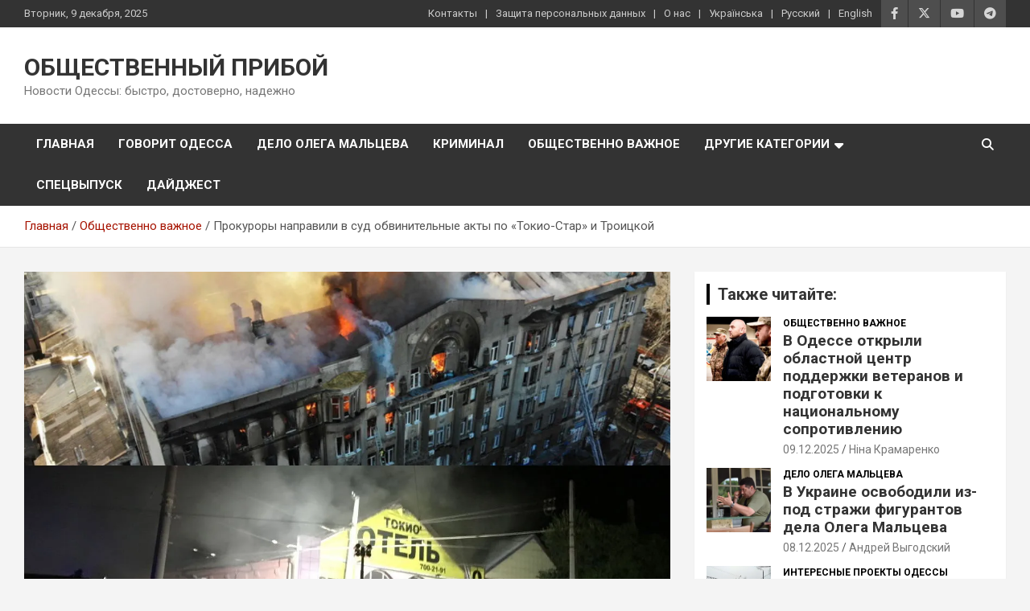

--- FILE ---
content_type: text/html; charset=UTF-8
request_url: https://www.priboi.news/obshchestvenno-vazhnoe/gostinica-tokio-star-i-troickaya-25-prokurory-napravili-v-sud-obvinitelnye-akty-otnositelno-dvux-tragicheskix-pozharov-v-odesse/
body_size: 26592
content:
<!doctype html>
<html lang="ru-RU" prefix="og: https://ogp.me/ns#">
<head>
	<meta charset="UTF-8">
	<meta name="viewport" content="width=device-width, initial-scale=1, shrink-to-fit=no">
	<link rel="profile" href="https://gmpg.org/xfn/11">

	<link rel="preload" href="https://www.priboi.news/wp-content/plugins/rate-my-post/public/css/fonts/ratemypost.ttf" type="font/ttf" as="font" crossorigin="anonymous">
<!-- SEO от Rank Math - https://rankmath.com/ -->
<title>Прокуроры направили в суд обвинительные акты по «Токио-Стар» и Троицкой | ОБЩЕСТВЕННЫЙ ПРИБОЙ</title>
<meta name="description" content="Прокуроры направили в суд обвинительные акты относительно подозреваемых в двух трагических пожарах – в отеле «Токио-Стар» и здании на Троицкой, где находился"/>
<meta name="robots" content="follow, index, max-snippet:-1, max-video-preview:-1, max-image-preview:large"/>
<link rel="canonical" href="https://www.priboi.news/obshchestvenno-vazhnoe/gostinica-tokio-star-i-troickaya-25-prokurory-napravili-v-sud-obvinitelnye-akty-otnositelno-dvux-tragicheskix-pozharov-v-odesse/" />
<meta property="og:locale" content="ru_RU" />
<meta property="og:type" content="article" />
<meta property="og:title" content="Прокуроры направили в суд обвинительные акты по «Токио-Стар» и Троицкой | ОБЩЕСТВЕННЫЙ ПРИБОЙ" />
<meta property="og:description" content="Прокуроры направили в суд обвинительные акты относительно подозреваемых в двух трагических пожарах – в отеле «Токио-Стар» и здании на Троицкой, где находился" />
<meta property="og:url" content="https://www.priboi.news/obshchestvenno-vazhnoe/gostinica-tokio-star-i-troickaya-25-prokurory-napravili-v-sud-obvinitelnye-akty-otnositelno-dvux-tragicheskix-pozharov-v-odesse/" />
<meta property="og:site_name" content="ОБЩЕСТВЕННЫЙ ПРИБОЙ" />
<meta property="article:tag" content="Одесса новости" />
<meta property="article:tag" content="Одесса пожары" />
<meta property="article:tag" content="Одесса Троицкая" />
<meta property="article:tag" content="Тоико-Стар" />
<meta property="article:section" content="Общественно важное" />
<meta property="og:updated_time" content="2020-07-01T18:34:25+02:00" />
<meta property="og:image" content="https://i0.wp.com/www.priboi.news/wp-content/uploads/2020/07/pozhar.jpg" />
<meta property="og:image:secure_url" content="https://i0.wp.com/www.priboi.news/wp-content/uploads/2020/07/pozhar.jpg" />
<meta property="og:image:width" content="1280" />
<meta property="og:image:height" content="720" />
<meta property="og:image:alt" content="Прокуроры направили в суд обвинительные акты по «Токио-Стар» и Троицкой" />
<meta property="og:image:type" content="image/jpeg" />
<meta property="article:published_time" content="2020-07-01T18:24:43+02:00" />
<meta property="article:modified_time" content="2020-07-01T18:34:25+02:00" />
<meta name="twitter:card" content="summary_large_image" />
<meta name="twitter:title" content="Прокуроры направили в суд обвинительные акты по «Токио-Стар» и Троицкой | ОБЩЕСТВЕННЫЙ ПРИБОЙ" />
<meta name="twitter:description" content="Прокуроры направили в суд обвинительные акты относительно подозреваемых в двух трагических пожарах – в отеле «Токио-Стар» и здании на Троицкой, где находился" />
<meta name="twitter:image" content="https://i0.wp.com/www.priboi.news/wp-content/uploads/2020/07/pozhar.jpg" />
<meta name="twitter:label1" content="Автор" />
<meta name="twitter:data1" content="Анастасия Гужва" />
<meta name="twitter:label2" content="Время чтения" />
<meta name="twitter:data2" content="1 минута" />
<script type="application/ld+json" class="rank-math-schema">{"@context":"https://schema.org","@graph":[{"@type":"Place","@id":"https://www.priboi.news/#place","address":{"@type":"PostalAddress","addressLocality":"Odessa","addressRegion":"Odessa region","postalCode":"65000","addressCountry":"Ukraine"}},{"@type":"Organization","@id":"https://www.priboi.news/#organization","name":"\u041e\u0411\u0429\u0415\u0421\u0422\u0412\u0415\u041d\u041d\u042b\u0419 \u041f\u0420\u0418\u0411\u041e\u0419","url":"https://www.priboi.news","email":"info@priboi.news","address":{"@type":"PostalAddress","addressLocality":"Odessa","addressRegion":"Odessa region","postalCode":"65000","addressCountry":"Ukraine"},"logo":{"@type":"ImageObject","@id":"https://www.priboi.news/#logo","url":"https://www.priboi.news/wp-content/uploads/2018/12/logo.jpg","contentUrl":"https://www.priboi.news/wp-content/uploads/2018/12/logo.jpg","caption":"\u041e\u0411\u0429\u0415\u0421\u0422\u0412\u0415\u041d\u041d\u042b\u0419 \u041f\u0420\u0418\u0411\u041e\u0419","inLanguage":"ru-RU","width":"878","height":"852"},"location":{"@id":"https://www.priboi.news/#place"}},{"@type":"WebSite","@id":"https://www.priboi.news/#website","url":"https://www.priboi.news","name":"\u041e\u0411\u0429\u0415\u0421\u0422\u0412\u0415\u041d\u041d\u042b\u0419 \u041f\u0420\u0418\u0411\u041e\u0419","publisher":{"@id":"https://www.priboi.news/#organization"},"inLanguage":"ru-RU"},{"@type":"ImageObject","@id":"https://i0.wp.com/www.priboi.news/wp-content/uploads/2020/07/pozhar.jpg?fit=1280%2C720&amp;ssl=1","url":"https://i0.wp.com/www.priboi.news/wp-content/uploads/2020/07/pozhar.jpg?fit=1280%2C720&amp;ssl=1","width":"1280","height":"720","inLanguage":"ru-RU"},{"@type":"WebPage","@id":"https://www.priboi.news/obshchestvenno-vazhnoe/gostinica-tokio-star-i-troickaya-25-prokurory-napravili-v-sud-obvinitelnye-akty-otnositelno-dvux-tragicheskix-pozharov-v-odesse/#webpage","url":"https://www.priboi.news/obshchestvenno-vazhnoe/gostinica-tokio-star-i-troickaya-25-prokurory-napravili-v-sud-obvinitelnye-akty-otnositelno-dvux-tragicheskix-pozharov-v-odesse/","name":"\u041f\u0440\u043e\u043a\u0443\u0440\u043e\u0440\u044b \u043d\u0430\u043f\u0440\u0430\u0432\u0438\u043b\u0438 \u0432 \u0441\u0443\u0434 \u043e\u0431\u0432\u0438\u043d\u0438\u0442\u0435\u043b\u044c\u043d\u044b\u0435 \u0430\u043a\u0442\u044b \u043f\u043e \u00ab\u0422\u043e\u043a\u0438\u043e-\u0421\u0442\u0430\u0440\u00bb \u0438 \u0422\u0440\u043e\u0438\u0446\u043a\u043e\u0439 | \u041e\u0411\u0429\u0415\u0421\u0422\u0412\u0415\u041d\u041d\u042b\u0419 \u041f\u0420\u0418\u0411\u041e\u0419","datePublished":"2020-07-01T18:24:43+02:00","dateModified":"2020-07-01T18:34:25+02:00","isPartOf":{"@id":"https://www.priboi.news/#website"},"primaryImageOfPage":{"@id":"https://i0.wp.com/www.priboi.news/wp-content/uploads/2020/07/pozhar.jpg?fit=1280%2C720&amp;ssl=1"},"inLanguage":"ru-RU"},{"@type":"Person","@id":"https://www.priboi.news/author/gujva/","name":"\u0410\u043d\u0430\u0441\u0442\u0430\u0441\u0438\u044f \u0413\u0443\u0436\u0432\u0430","url":"https://www.priboi.news/author/gujva/","image":{"@type":"ImageObject","@id":"https://secure.gravatar.com/avatar/738924bfe05ffabe727f732b989a61545ccc3a4558cd2dac03af74b9fb61eda3?s=96&amp;d=mm&amp;r=g","url":"https://secure.gravatar.com/avatar/738924bfe05ffabe727f732b989a61545ccc3a4558cd2dac03af74b9fb61eda3?s=96&amp;d=mm&amp;r=g","caption":"\u0410\u043d\u0430\u0441\u0442\u0430\u0441\u0438\u044f \u0413\u0443\u0436\u0432\u0430","inLanguage":"ru-RU"},"worksFor":{"@id":"https://www.priboi.news/#organization"}},{"@type":"NewsArticle","headline":"\u041f\u0440\u043e\u043a\u0443\u0440\u043e\u0440\u044b \u043d\u0430\u043f\u0440\u0430\u0432\u0438\u043b\u0438 \u0432 \u0441\u0443\u0434 \u043e\u0431\u0432\u0438\u043d\u0438\u0442\u0435\u043b\u044c\u043d\u044b\u0435 \u0430\u043a\u0442\u044b \u043f\u043e \u00ab\u0422\u043e\u043a\u0438\u043e-\u0421\u0442\u0430\u0440\u00bb \u0438 \u0422\u0440\u043e\u0438\u0446\u043a\u043e\u0439 | \u041e\u0411\u0429\u0415\u0421\u0422\u0412\u0415\u041d\u041d\u042b\u0419 \u041f\u0420\u0418\u0411\u041e\u0419","datePublished":"2020-07-01T18:24:43+02:00","dateModified":"2020-07-01T18:34:25+02:00","articleSection":"\u041e\u0431\u0449\u0435\u0441\u0442\u0432\u0435\u043d\u043d\u043e \u0432\u0430\u0436\u043d\u043e\u0435","author":{"@id":"https://www.priboi.news/author/gujva/","name":"\u0410\u043d\u0430\u0441\u0442\u0430\u0441\u0438\u044f \u0413\u0443\u0436\u0432\u0430"},"publisher":{"@id":"https://www.priboi.news/#organization"},"description":"\u041f\u0440\u043e\u043a\u0443\u0440\u043e\u0440\u044b \u043d\u0430\u043f\u0440\u0430\u0432\u0438\u043b\u0438 \u0432 \u0441\u0443\u0434 \u043e\u0431\u0432\u0438\u043d\u0438\u0442\u0435\u043b\u044c\u043d\u044b\u0435 \u0430\u043a\u0442\u044b \u043e\u0442\u043d\u043e\u0441\u0438\u0442\u0435\u043b\u044c\u043d\u043e \u043f\u043e\u0434\u043e\u0437\u0440\u0435\u0432\u0430\u0435\u043c\u044b\u0445 \u0432 \u0434\u0432\u0443\u0445 \u0442\u0440\u0430\u0433\u0438\u0447\u0435\u0441\u043a\u0438\u0445 \u043f\u043e\u0436\u0430\u0440\u0430\u0445 \u2013 \u0432 \u043e\u0442\u0435\u043b\u0435 \u00ab\u0422\u043e\u043a\u0438\u043e-\u0421\u0442\u0430\u0440\u00bb \u0438 \u0437\u0434\u0430\u043d\u0438\u0438 \u043d\u0430 \u0422\u0440\u043e\u0438\u0446\u043a\u043e\u0439, \u0433\u0434\u0435 \u043d\u0430\u0445\u043e\u0434\u0438\u043b\u0441\u044f","name":"\u041f\u0440\u043e\u043a\u0443\u0440\u043e\u0440\u044b \u043d\u0430\u043f\u0440\u0430\u0432\u0438\u043b\u0438 \u0432 \u0441\u0443\u0434 \u043e\u0431\u0432\u0438\u043d\u0438\u0442\u0435\u043b\u044c\u043d\u044b\u0435 \u0430\u043a\u0442\u044b \u043f\u043e \u00ab\u0422\u043e\u043a\u0438\u043e-\u0421\u0442\u0430\u0440\u00bb \u0438 \u0422\u0440\u043e\u0438\u0446\u043a\u043e\u0439 | \u041e\u0411\u0429\u0415\u0421\u0422\u0412\u0415\u041d\u041d\u042b\u0419 \u041f\u0420\u0418\u0411\u041e\u0419","@id":"https://www.priboi.news/obshchestvenno-vazhnoe/gostinica-tokio-star-i-troickaya-25-prokurory-napravili-v-sud-obvinitelnye-akty-otnositelno-dvux-tragicheskix-pozharov-v-odesse/#richSnippet","isPartOf":{"@id":"https://www.priboi.news/obshchestvenno-vazhnoe/gostinica-tokio-star-i-troickaya-25-prokurory-napravili-v-sud-obvinitelnye-akty-otnositelno-dvux-tragicheskix-pozharov-v-odesse/#webpage"},"image":{"@id":"https://i0.wp.com/www.priboi.news/wp-content/uploads/2020/07/pozhar.jpg?fit=1280%2C720&amp;ssl=1"},"inLanguage":"ru-RU","mainEntityOfPage":{"@id":"https://www.priboi.news/obshchestvenno-vazhnoe/gostinica-tokio-star-i-troickaya-25-prokurory-napravili-v-sud-obvinitelnye-akty-otnositelno-dvux-tragicheskix-pozharov-v-odesse/#webpage"}}]}</script>
<!-- /Rank Math WordPress SEO плагин -->

<link rel='dns-prefetch' href='//www.priboi.news' />
<link rel='dns-prefetch' href='//secure.gravatar.com' />
<link rel='dns-prefetch' href='//stats.wp.com' />
<link rel='dns-prefetch' href='//fonts.googleapis.com' />
<link rel='dns-prefetch' href='//v0.wordpress.com' />
<link rel='dns-prefetch' href='//jetpack.wordpress.com' />
<link rel='dns-prefetch' href='//s0.wp.com' />
<link rel='dns-prefetch' href='//public-api.wordpress.com' />
<link rel='dns-prefetch' href='//0.gravatar.com' />
<link rel='dns-prefetch' href='//1.gravatar.com' />
<link rel='dns-prefetch' href='//2.gravatar.com' />
<link rel='dns-prefetch' href='//www.googletagmanager.com' />
<link rel='preconnect' href='//i0.wp.com' />
<link rel='preconnect' href='//c0.wp.com' />
<link rel="alternate" type="application/rss+xml" title="ОБЩЕСТВЕННЫЙ ПРИБОЙ &raquo; Лента" href="https://www.priboi.news/feed/" />
<link rel="alternate" type="application/rss+xml" title="ОБЩЕСТВЕННЫЙ ПРИБОЙ &raquo; Лента комментариев" href="https://www.priboi.news/comments/feed/" />
<link rel="alternate" type="application/rss+xml" title="ОБЩЕСТВЕННЫЙ ПРИБОЙ &raquo; Лента комментариев к &laquo;Прокуроры направили в суд обвинительные акты по «Токио-Стар» и Троицкой&raquo;" href="https://www.priboi.news/obshchestvenno-vazhnoe/gostinica-tokio-star-i-troickaya-25-prokurory-napravili-v-sud-obvinitelnye-akty-otnositelno-dvux-tragicheskix-pozharov-v-odesse/feed/" />
<link rel="alternate" title="oEmbed (JSON)" type="application/json+oembed" href="https://www.priboi.news/wp-json/oembed/1.0/embed?url=https%3A%2F%2Fwww.priboi.news%2Fobshchestvenno-vazhnoe%2Fgostinica-tokio-star-i-troickaya-25-prokurory-napravili-v-sud-obvinitelnye-akty-otnositelno-dvux-tragicheskix-pozharov-v-odesse%2F&#038;lang=ru" />
<link rel="alternate" title="oEmbed (XML)" type="text/xml+oembed" href="https://www.priboi.news/wp-json/oembed/1.0/embed?url=https%3A%2F%2Fwww.priboi.news%2Fobshchestvenno-vazhnoe%2Fgostinica-tokio-star-i-troickaya-25-prokurory-napravili-v-sud-obvinitelnye-akty-otnositelno-dvux-tragicheskix-pozharov-v-odesse%2F&#038;format=xml&#038;lang=ru" />
<style id='wp-img-auto-sizes-contain-inline-css' type='text/css'>
img:is([sizes=auto i],[sizes^="auto," i]){contain-intrinsic-size:3000px 1500px}
/*# sourceURL=wp-img-auto-sizes-contain-inline-css */
</style>
<style id='wp-block-library-inline-css' type='text/css'>
:root{--wp-block-synced-color:#7a00df;--wp-block-synced-color--rgb:122,0,223;--wp-bound-block-color:var(--wp-block-synced-color);--wp-editor-canvas-background:#ddd;--wp-admin-theme-color:#007cba;--wp-admin-theme-color--rgb:0,124,186;--wp-admin-theme-color-darker-10:#006ba1;--wp-admin-theme-color-darker-10--rgb:0,107,160.5;--wp-admin-theme-color-darker-20:#005a87;--wp-admin-theme-color-darker-20--rgb:0,90,135;--wp-admin-border-width-focus:2px}@media (min-resolution:192dpi){:root{--wp-admin-border-width-focus:1.5px}}.wp-element-button{cursor:pointer}:root .has-very-light-gray-background-color{background-color:#eee}:root .has-very-dark-gray-background-color{background-color:#313131}:root .has-very-light-gray-color{color:#eee}:root .has-very-dark-gray-color{color:#313131}:root .has-vivid-green-cyan-to-vivid-cyan-blue-gradient-background{background:linear-gradient(135deg,#00d084,#0693e3)}:root .has-purple-crush-gradient-background{background:linear-gradient(135deg,#34e2e4,#4721fb 50%,#ab1dfe)}:root .has-hazy-dawn-gradient-background{background:linear-gradient(135deg,#faaca8,#dad0ec)}:root .has-subdued-olive-gradient-background{background:linear-gradient(135deg,#fafae1,#67a671)}:root .has-atomic-cream-gradient-background{background:linear-gradient(135deg,#fdd79a,#004a59)}:root .has-nightshade-gradient-background{background:linear-gradient(135deg,#330968,#31cdcf)}:root .has-midnight-gradient-background{background:linear-gradient(135deg,#020381,#2874fc)}:root{--wp--preset--font-size--normal:16px;--wp--preset--font-size--huge:42px}.has-regular-font-size{font-size:1em}.has-larger-font-size{font-size:2.625em}.has-normal-font-size{font-size:var(--wp--preset--font-size--normal)}.has-huge-font-size{font-size:var(--wp--preset--font-size--huge)}.has-text-align-center{text-align:center}.has-text-align-left{text-align:left}.has-text-align-right{text-align:right}.has-fit-text{white-space:nowrap!important}#end-resizable-editor-section{display:none}.aligncenter{clear:both}.items-justified-left{justify-content:flex-start}.items-justified-center{justify-content:center}.items-justified-right{justify-content:flex-end}.items-justified-space-between{justify-content:space-between}.screen-reader-text{border:0;clip-path:inset(50%);height:1px;margin:-1px;overflow:hidden;padding:0;position:absolute;width:1px;word-wrap:normal!important}.screen-reader-text:focus{background-color:#ddd;clip-path:none;color:#444;display:block;font-size:1em;height:auto;left:5px;line-height:normal;padding:15px 23px 14px;text-decoration:none;top:5px;width:auto;z-index:100000}html :where(.has-border-color){border-style:solid}html :where([style*=border-top-color]){border-top-style:solid}html :where([style*=border-right-color]){border-right-style:solid}html :where([style*=border-bottom-color]){border-bottom-style:solid}html :where([style*=border-left-color]){border-left-style:solid}html :where([style*=border-width]){border-style:solid}html :where([style*=border-top-width]){border-top-style:solid}html :where([style*=border-right-width]){border-right-style:solid}html :where([style*=border-bottom-width]){border-bottom-style:solid}html :where([style*=border-left-width]){border-left-style:solid}html :where(img[class*=wp-image-]){height:auto;max-width:100%}:where(figure){margin:0 0 1em}html :where(.is-position-sticky){--wp-admin--admin-bar--position-offset:var(--wp-admin--admin-bar--height,0px)}@media screen and (max-width:600px){html :where(.is-position-sticky){--wp-admin--admin-bar--position-offset:0px}}

/*# sourceURL=wp-block-library-inline-css */
</style><style id='wp-block-paragraph-inline-css' type='text/css'>
.is-small-text{font-size:.875em}.is-regular-text{font-size:1em}.is-large-text{font-size:2.25em}.is-larger-text{font-size:3em}.has-drop-cap:not(:focus):first-letter{float:left;font-size:8.4em;font-style:normal;font-weight:100;line-height:.68;margin:.05em .1em 0 0;text-transform:uppercase}body.rtl .has-drop-cap:not(:focus):first-letter{float:none;margin-left:.1em}p.has-drop-cap.has-background{overflow:hidden}:root :where(p.has-background){padding:1.25em 2.375em}:where(p.has-text-color:not(.has-link-color)) a{color:inherit}p.has-text-align-left[style*="writing-mode:vertical-lr"],p.has-text-align-right[style*="writing-mode:vertical-rl"]{rotate:180deg}
/*# sourceURL=https://c0.wp.com/c/6.9/wp-includes/blocks/paragraph/style.min.css */
</style>
<style id='global-styles-inline-css' type='text/css'>
:root{--wp--preset--aspect-ratio--square: 1;--wp--preset--aspect-ratio--4-3: 4/3;--wp--preset--aspect-ratio--3-4: 3/4;--wp--preset--aspect-ratio--3-2: 3/2;--wp--preset--aspect-ratio--2-3: 2/3;--wp--preset--aspect-ratio--16-9: 16/9;--wp--preset--aspect-ratio--9-16: 9/16;--wp--preset--color--black: #000000;--wp--preset--color--cyan-bluish-gray: #abb8c3;--wp--preset--color--white: #ffffff;--wp--preset--color--pale-pink: #f78da7;--wp--preset--color--vivid-red: #cf2e2e;--wp--preset--color--luminous-vivid-orange: #ff6900;--wp--preset--color--luminous-vivid-amber: #fcb900;--wp--preset--color--light-green-cyan: #7bdcb5;--wp--preset--color--vivid-green-cyan: #00d084;--wp--preset--color--pale-cyan-blue: #8ed1fc;--wp--preset--color--vivid-cyan-blue: #0693e3;--wp--preset--color--vivid-purple: #9b51e0;--wp--preset--gradient--vivid-cyan-blue-to-vivid-purple: linear-gradient(135deg,rgb(6,147,227) 0%,rgb(155,81,224) 100%);--wp--preset--gradient--light-green-cyan-to-vivid-green-cyan: linear-gradient(135deg,rgb(122,220,180) 0%,rgb(0,208,130) 100%);--wp--preset--gradient--luminous-vivid-amber-to-luminous-vivid-orange: linear-gradient(135deg,rgb(252,185,0) 0%,rgb(255,105,0) 100%);--wp--preset--gradient--luminous-vivid-orange-to-vivid-red: linear-gradient(135deg,rgb(255,105,0) 0%,rgb(207,46,46) 100%);--wp--preset--gradient--very-light-gray-to-cyan-bluish-gray: linear-gradient(135deg,rgb(238,238,238) 0%,rgb(169,184,195) 100%);--wp--preset--gradient--cool-to-warm-spectrum: linear-gradient(135deg,rgb(74,234,220) 0%,rgb(151,120,209) 20%,rgb(207,42,186) 40%,rgb(238,44,130) 60%,rgb(251,105,98) 80%,rgb(254,248,76) 100%);--wp--preset--gradient--blush-light-purple: linear-gradient(135deg,rgb(255,206,236) 0%,rgb(152,150,240) 100%);--wp--preset--gradient--blush-bordeaux: linear-gradient(135deg,rgb(254,205,165) 0%,rgb(254,45,45) 50%,rgb(107,0,62) 100%);--wp--preset--gradient--luminous-dusk: linear-gradient(135deg,rgb(255,203,112) 0%,rgb(199,81,192) 50%,rgb(65,88,208) 100%);--wp--preset--gradient--pale-ocean: linear-gradient(135deg,rgb(255,245,203) 0%,rgb(182,227,212) 50%,rgb(51,167,181) 100%);--wp--preset--gradient--electric-grass: linear-gradient(135deg,rgb(202,248,128) 0%,rgb(113,206,126) 100%);--wp--preset--gradient--midnight: linear-gradient(135deg,rgb(2,3,129) 0%,rgb(40,116,252) 100%);--wp--preset--font-size--small: 13px;--wp--preset--font-size--medium: 20px;--wp--preset--font-size--large: 36px;--wp--preset--font-size--x-large: 42px;--wp--preset--spacing--20: 0.44rem;--wp--preset--spacing--30: 0.67rem;--wp--preset--spacing--40: 1rem;--wp--preset--spacing--50: 1.5rem;--wp--preset--spacing--60: 2.25rem;--wp--preset--spacing--70: 3.38rem;--wp--preset--spacing--80: 5.06rem;--wp--preset--shadow--natural: 6px 6px 9px rgba(0, 0, 0, 0.2);--wp--preset--shadow--deep: 12px 12px 50px rgba(0, 0, 0, 0.4);--wp--preset--shadow--sharp: 6px 6px 0px rgba(0, 0, 0, 0.2);--wp--preset--shadow--outlined: 6px 6px 0px -3px rgb(255, 255, 255), 6px 6px rgb(0, 0, 0);--wp--preset--shadow--crisp: 6px 6px 0px rgb(0, 0, 0);}:where(.is-layout-flex){gap: 0.5em;}:where(.is-layout-grid){gap: 0.5em;}body .is-layout-flex{display: flex;}.is-layout-flex{flex-wrap: wrap;align-items: center;}.is-layout-flex > :is(*, div){margin: 0;}body .is-layout-grid{display: grid;}.is-layout-grid > :is(*, div){margin: 0;}:where(.wp-block-columns.is-layout-flex){gap: 2em;}:where(.wp-block-columns.is-layout-grid){gap: 2em;}:where(.wp-block-post-template.is-layout-flex){gap: 1.25em;}:where(.wp-block-post-template.is-layout-grid){gap: 1.25em;}.has-black-color{color: var(--wp--preset--color--black) !important;}.has-cyan-bluish-gray-color{color: var(--wp--preset--color--cyan-bluish-gray) !important;}.has-white-color{color: var(--wp--preset--color--white) !important;}.has-pale-pink-color{color: var(--wp--preset--color--pale-pink) !important;}.has-vivid-red-color{color: var(--wp--preset--color--vivid-red) !important;}.has-luminous-vivid-orange-color{color: var(--wp--preset--color--luminous-vivid-orange) !important;}.has-luminous-vivid-amber-color{color: var(--wp--preset--color--luminous-vivid-amber) !important;}.has-light-green-cyan-color{color: var(--wp--preset--color--light-green-cyan) !important;}.has-vivid-green-cyan-color{color: var(--wp--preset--color--vivid-green-cyan) !important;}.has-pale-cyan-blue-color{color: var(--wp--preset--color--pale-cyan-blue) !important;}.has-vivid-cyan-blue-color{color: var(--wp--preset--color--vivid-cyan-blue) !important;}.has-vivid-purple-color{color: var(--wp--preset--color--vivid-purple) !important;}.has-black-background-color{background-color: var(--wp--preset--color--black) !important;}.has-cyan-bluish-gray-background-color{background-color: var(--wp--preset--color--cyan-bluish-gray) !important;}.has-white-background-color{background-color: var(--wp--preset--color--white) !important;}.has-pale-pink-background-color{background-color: var(--wp--preset--color--pale-pink) !important;}.has-vivid-red-background-color{background-color: var(--wp--preset--color--vivid-red) !important;}.has-luminous-vivid-orange-background-color{background-color: var(--wp--preset--color--luminous-vivid-orange) !important;}.has-luminous-vivid-amber-background-color{background-color: var(--wp--preset--color--luminous-vivid-amber) !important;}.has-light-green-cyan-background-color{background-color: var(--wp--preset--color--light-green-cyan) !important;}.has-vivid-green-cyan-background-color{background-color: var(--wp--preset--color--vivid-green-cyan) !important;}.has-pale-cyan-blue-background-color{background-color: var(--wp--preset--color--pale-cyan-blue) !important;}.has-vivid-cyan-blue-background-color{background-color: var(--wp--preset--color--vivid-cyan-blue) !important;}.has-vivid-purple-background-color{background-color: var(--wp--preset--color--vivid-purple) !important;}.has-black-border-color{border-color: var(--wp--preset--color--black) !important;}.has-cyan-bluish-gray-border-color{border-color: var(--wp--preset--color--cyan-bluish-gray) !important;}.has-white-border-color{border-color: var(--wp--preset--color--white) !important;}.has-pale-pink-border-color{border-color: var(--wp--preset--color--pale-pink) !important;}.has-vivid-red-border-color{border-color: var(--wp--preset--color--vivid-red) !important;}.has-luminous-vivid-orange-border-color{border-color: var(--wp--preset--color--luminous-vivid-orange) !important;}.has-luminous-vivid-amber-border-color{border-color: var(--wp--preset--color--luminous-vivid-amber) !important;}.has-light-green-cyan-border-color{border-color: var(--wp--preset--color--light-green-cyan) !important;}.has-vivid-green-cyan-border-color{border-color: var(--wp--preset--color--vivid-green-cyan) !important;}.has-pale-cyan-blue-border-color{border-color: var(--wp--preset--color--pale-cyan-blue) !important;}.has-vivid-cyan-blue-border-color{border-color: var(--wp--preset--color--vivid-cyan-blue) !important;}.has-vivid-purple-border-color{border-color: var(--wp--preset--color--vivid-purple) !important;}.has-vivid-cyan-blue-to-vivid-purple-gradient-background{background: var(--wp--preset--gradient--vivid-cyan-blue-to-vivid-purple) !important;}.has-light-green-cyan-to-vivid-green-cyan-gradient-background{background: var(--wp--preset--gradient--light-green-cyan-to-vivid-green-cyan) !important;}.has-luminous-vivid-amber-to-luminous-vivid-orange-gradient-background{background: var(--wp--preset--gradient--luminous-vivid-amber-to-luminous-vivid-orange) !important;}.has-luminous-vivid-orange-to-vivid-red-gradient-background{background: var(--wp--preset--gradient--luminous-vivid-orange-to-vivid-red) !important;}.has-very-light-gray-to-cyan-bluish-gray-gradient-background{background: var(--wp--preset--gradient--very-light-gray-to-cyan-bluish-gray) !important;}.has-cool-to-warm-spectrum-gradient-background{background: var(--wp--preset--gradient--cool-to-warm-spectrum) !important;}.has-blush-light-purple-gradient-background{background: var(--wp--preset--gradient--blush-light-purple) !important;}.has-blush-bordeaux-gradient-background{background: var(--wp--preset--gradient--blush-bordeaux) !important;}.has-luminous-dusk-gradient-background{background: var(--wp--preset--gradient--luminous-dusk) !important;}.has-pale-ocean-gradient-background{background: var(--wp--preset--gradient--pale-ocean) !important;}.has-electric-grass-gradient-background{background: var(--wp--preset--gradient--electric-grass) !important;}.has-midnight-gradient-background{background: var(--wp--preset--gradient--midnight) !important;}.has-small-font-size{font-size: var(--wp--preset--font-size--small) !important;}.has-medium-font-size{font-size: var(--wp--preset--font-size--medium) !important;}.has-large-font-size{font-size: var(--wp--preset--font-size--large) !important;}.has-x-large-font-size{font-size: var(--wp--preset--font-size--x-large) !important;}
/*# sourceURL=global-styles-inline-css */
</style>

<style id='classic-theme-styles-inline-css' type='text/css'>
/*! This file is auto-generated */
.wp-block-button__link{color:#fff;background-color:#32373c;border-radius:9999px;box-shadow:none;text-decoration:none;padding:calc(.667em + 2px) calc(1.333em + 2px);font-size:1.125em}.wp-block-file__button{background:#32373c;color:#fff;text-decoration:none}
/*# sourceURL=/wp-includes/css/classic-themes.min.css */
</style>
<!-- <link rel='stylesheet' id='rate-my-post-css' href='https://www.priboi.news/wp-content/plugins/rate-my-post/public/css/rate-my-post.min.css?ver=4.4.4' type='text/css' media='all' /> -->
<link rel="stylesheet" type="text/css" href="//www.priboi.news/wp-content/cache/wpfc-minified/87ufxgvs/1y1ck.css" media="all"/>
<style id='rate-my-post-inline-css' type='text/css'>
.rmp-widgets-container.rmp-wp-plugin.rmp-main-container {  text-align:right;}
.rmp-widgets-container.rmp-wp-plugin.rmp-main-container {  text-align:right;}
/*# sourceURL=rate-my-post-inline-css */
</style>
<!-- <link rel='stylesheet' id='bootstrap-style-css' href='https://www.priboi.news/wp-content/themes/newscard/assets/library/bootstrap/css/bootstrap.min.css?ver=4.0.0' type='text/css' media='all' /> -->
<!-- <link rel='stylesheet' id='font-awesome-style-css' href='https://www.priboi.news/wp-content/themes/newscard/assets/library/font-awesome/css/all.min.css?ver=6.9' type='text/css' media='all' /> -->
<link rel="stylesheet" type="text/css" href="//www.priboi.news/wp-content/cache/wpfc-minified/ll0piog6/1y1ck.css" media="all"/>
<link rel='stylesheet' id='newscard-google-fonts-css' href='//fonts.googleapis.com/css?family=Roboto%3A100%2C300%2C300i%2C400%2C400i%2C500%2C500i%2C700%2C700i&#038;ver=6.9' type='text/css' media='all' />
<!-- <link rel='stylesheet' id='newscard-style-css' href='https://www.priboi.news/wp-content/themes/newscard/style.css?ver=6.9' type='text/css' media='all' /> -->
<link rel="stylesheet" type="text/css" href="//www.priboi.news/wp-content/cache/wpfc-minified/du3kn6ht/1y1ck.css" media="all"/>
<link rel='stylesheet' id='jetpack-subscriptions-css' href='https://c0.wp.com/p/jetpack/15.3.1/_inc/build/subscriptions/subscriptions.min.css' type='text/css' media='all' />
<link rel='stylesheet' id='sharedaddy-css' href='https://c0.wp.com/p/jetpack/15.3.1/modules/sharedaddy/sharing.css' type='text/css' media='all' />
<link rel='stylesheet' id='social-logos-css' href='https://c0.wp.com/p/jetpack/15.3.1/_inc/social-logos/social-logos.min.css' type='text/css' media='all' />
<script type="text/javascript" src="https://c0.wp.com/c/6.9/wp-includes/js/jquery/jquery.min.js" id="jquery-core-js"></script>
<script type="text/javascript" src="https://c0.wp.com/c/6.9/wp-includes/js/jquery/jquery-migrate.min.js" id="jquery-migrate-js"></script>
<link rel="https://api.w.org/" href="https://www.priboi.news/wp-json/" /><link rel="alternate" title="JSON" type="application/json" href="https://www.priboi.news/wp-json/wp/v2/posts/26787" /><link rel="EditURI" type="application/rsd+xml" title="RSD" href="https://www.priboi.news/xmlrpc.php?rsd" />
<meta name="generator" content="WordPress 6.9" />
<link rel='shortlink' href='https://wp.me/pawxDB-6Y3' />
<meta name="generator" content="Site Kit by Google 1.167.0" />	<style>img#wpstats{display:none}</style>
		<link rel="icon" href="https://i0.wp.com/www.priboi.news/wp-content/uploads/2018/12/cropped-logo.jpg?fit=32%2C32&#038;ssl=1" sizes="32x32" />
<link rel="icon" href="https://i0.wp.com/www.priboi.news/wp-content/uploads/2018/12/cropped-logo.jpg?fit=192%2C192&#038;ssl=1" sizes="192x192" />
<link rel="apple-touch-icon" href="https://i0.wp.com/www.priboi.news/wp-content/uploads/2018/12/cropped-logo.jpg?fit=180%2C180&#038;ssl=1" />
<meta name="msapplication-TileImage" content="https://i0.wp.com/www.priboi.news/wp-content/uploads/2018/12/cropped-logo.jpg?fit=270%2C270&#038;ssl=1" />
		<style type="text/css" id="wp-custom-css">
			.entry-meta comments {display:none;}
.navigation-bar-top {background-color: #1f1b1b;}
.stories-title {
	border-color: #1b1a1a;}
@media (max-width: 500px)
{.site-title {
    font-size: 1.2em;
	}}
p img {
	float: none;
	margin-right: 15px;
	margin-bottom: 15px;
}
.navigation-bar {background-color: #000;}
.top-stories-bar .top-stories-label .flash-icon {background-color: #000;}
.top-stories-bar .top-stories-label .flash-icon:before {border: 1px solid #000;}
.top-stories-bar .top-stories-label .flash-icon:after {    border: 1px solid #000;
}
.post-img-wrap .entry-meta .cat-links a, .post-img-wrap + .entry-header .entry-meta .cat-links a {
	background-color: #000;}
a, a:hover {
    color: #232121db;
}
.entry-meta .cat-links a {
	color: #000000;}
.widget-title {	border-left: 4px solid #000;}
.author-link, .wp-link {display:none !important;}
a {
    color: #A61300;
    text-decoration: none;
    background-color: transparent;
    -webkit-text-decoration-skip: objects;
}
.social-profiles ul li a[href*="t.me"]:before {
	content: '\f2c6';
}
iframe {
    display: flex;
    width: auto;
    max-width: 560px;
    max-height: 100%;
    margin: 10px auto;
	padding-bottom:15px;
}
.embed-youtube iframe {
    width: 100% !important;
	  max-width: 560px !important;
	  max-height: 315px !important;
    margin: 10px auto;
}
.site-title {
    font-size: 30px;
    font-weight: 700;
    margin: 0;
}
.site-description {
    font-size: 15px;
}
.navigation-bar {
    background-color: #333333;
}
.top-stories-bar .top-stories-label {
    float: left;
    color: #e21616;
}
.top-stories-bar .top-stories-label .flash-icon {
    background-color: #e21616;
}







.language-switcher {
    margin-top: 10px;
    margin-bottom: 20px;
    text-align: left;
}

.language-switcher .lang-switch-link {
    display: inline-block;
    margin: 0 8px 5px 0;
    padding: 8px 16px;
    background-color: #f5f5f5;
    border: 1px solid #ccc;
    border-radius: 6px;
    font-size: 14px;
    color: #333;
    text-decoration: none;
    font-weight: 600;
    transition: background-color 0.3s, color 0.3s;
}

.language-switcher .lang-switch-link:hover {
    background-color: #333;
    color: #fff;
}		</style>
		<link rel='stylesheet' id='jetpack-swiper-library-css' href='https://c0.wp.com/p/jetpack/15.3.1/_inc/blocks/swiper.css' type='text/css' media='all' />
<link rel='stylesheet' id='jetpack-carousel-css' href='https://c0.wp.com/p/jetpack/15.3.1/modules/carousel/jetpack-carousel.css' type='text/css' media='all' />
</head>

<body class="wp-singular post-template-default single single-post postid-26787 single-format-standard wp-theme-newscard theme-body group-blog">

<div id="page" class="site">
	<a class="skip-link screen-reader-text" href="#content">Перейти к содержимому</a>
	
	<header id="masthead" class="site-header">
					<div class="info-bar infobar-links-on">
				<div class="container">
					<div class="row gutter-10">
						<div class="col col-sm contact-section">
							<div class="date">
								<ul><li>Вторник, 9 декабря, 2025</li></ul>
							</div>
						</div><!-- .contact-section -->

													<div class="col-auto social-profiles order-md-3">
								
		<ul class="clearfix">
							<li><a target="_blank" rel="noopener noreferrer" href="https://www.facebook.com/priboi.news/"></a></li>
							<li><a target="_blank" rel="noopener noreferrer" href="https://twitter.com/PriboiNews"></a></li>
							<li><a target="_blank" rel="noopener noreferrer" href="https://www.youtube.com/PriboiNews"></a></li>
							<li><a target="_blank" rel="noopener noreferrer" href="https://t.me/priboi_news"></a></li>
					</ul>
								</div><!-- .social-profile -->
													<div class="col-md-auto infobar-links order-md-2">
								<button class="infobar-links-menu-toggle">Адаптивное меню</button>
								<ul class="clearfix"><li id="menu-item-46828" class="menu-item menu-item-type-post_type menu-item-object-page menu-item-46828"><a href="https://www.priboi.news/contacts/">Контакты</a></li>
<li id="menu-item-46827" class="menu-item menu-item-type-post_type menu-item-object-page menu-item-privacy-policy menu-item-46827"><a rel="privacy-policy" href="https://www.priboi.news/politika-zaxistu-personalnix-danix-vidpovidno-do-zagalnogo-reglamentu-shhodo-zaxistu-danix-general-data-protection-regulation-gdpr/">Защита персональных данных</a></li>
<li id="menu-item-46829" class="menu-item menu-item-type-post_type menu-item-object-page menu-item-46829"><a href="https://www.priboi.news/about-us/">О нас</a></li>
<li id="menu-item-46830-uk" class="lang-item lang-item-1997 lang-item-uk no-translation lang-item-first menu-item menu-item-type-custom menu-item-object-custom menu-item-46830-uk"><a href="https://www.priboi.news/uk/" hreflang="uk" lang="uk">Українська</a></li>
<li id="menu-item-46830-ru" class="lang-item lang-item-2000 lang-item-ru current-lang menu-item menu-item-type-custom menu-item-object-custom menu-item-46830-ru"><a href="https://www.priboi.news/obshchestvenno-vazhnoe/gostinica-tokio-star-i-troickaya-25-prokurory-napravili-v-sud-obvinitelnye-akty-otnositelno-dvux-tragicheskix-pozharov-v-odesse/" hreflang="ru-RU" lang="ru-RU">Русский</a></li>
<li id="menu-item-46830-en" class="lang-item lang-item-5178 lang-item-en no-translation menu-item menu-item-type-custom menu-item-object-custom menu-item-46830-en"><a href="https://www.priboi.news/en/" hreflang="en-US" lang="en-US">English</a></li>
</ul>							</div><!-- .infobar-links -->
											</div><!-- .row -->
          		</div><!-- .container -->
        	</div><!-- .infobar -->
        		<nav class="navbar navbar-expand-lg d-block">
			<div class="navbar-head" >
				<div class="container">
					<div class="row navbar-head-row align-items-center">
						<div class="col-lg-4">
							<div class="site-branding navbar-brand">
																	<h2 class="site-title"><a href="https://www.priboi.news/" rel="home">ОБЩЕСТВЕННЫЙ ПРИБОЙ</a></h2>
																	<p class="site-description">Новости Одессы: быстро, достоверно, надежно</p>
															</div><!-- .site-branding .navbar-brand -->
						</div>
											</div><!-- .row -->
				</div><!-- .container -->
			</div><!-- .navbar-head -->
			<div class="navigation-bar">
				<div class="navigation-bar-top">
					<div class="container">
						<button class="navbar-toggler menu-toggle" type="button" data-toggle="collapse" data-target="#navbarCollapse" aria-controls="navbarCollapse" aria-expanded="false" aria-label="Переключение навигации"></button>
						<span class="search-toggle"></span>
					</div><!-- .container -->
					<div class="search-bar">
						<div class="container">
							<div class="search-block off">
								<form action="https://www.priboi.news/" method="get" class="search-form">
	<label class="assistive-text"> Поиск </label>
	<div class="input-group">
		<input type="search" value="" placeholder="Поиск" class="form-control s" name="s">
		<div class="input-group-prepend">
			<button class="btn btn-theme">Поиск</button>
		</div>
	</div>
</form><!-- .search-form -->
							</div><!-- .search-box -->
						</div><!-- .container -->
					</div><!-- .search-bar -->
				</div><!-- .navigation-bar-top -->
				<div class="navbar-main">
					<div class="container">
						<div class="collapse navbar-collapse" id="navbarCollapse">
							<div id="site-navigation" class="main-navigation nav-uppercase" role="navigation">
								<ul class="nav-menu navbar-nav d-lg-block"><li id="menu-item-4378" class="menu-item menu-item-type-custom menu-item-object-custom menu-item-4378"><a href="http://priboi.news">Главная</a></li>
<li id="menu-item-4254" class="menu-item menu-item-type-taxonomy menu-item-object-category menu-item-4254"><a href="https://www.priboi.news/category/govorit-odessa/">Говорит Одесса</a></li>
<li id="menu-item-57474" class="menu-item menu-item-type-taxonomy menu-item-object-category menu-item-57474"><a href="https://www.priboi.news/category/delo-olega-malczeva/">Дело Олега Мальцева</a></li>
<li id="menu-item-4257" class="menu-item menu-item-type-taxonomy menu-item-object-category menu-item-4257"><a href="https://www.priboi.news/category/kriminal/">Криминал</a></li>
<li id="menu-item-4255" class="menu-item menu-item-type-taxonomy menu-item-object-category current-post-ancestor current-menu-parent current-post-parent menu-item-4255"><a href="https://www.priboi.news/category/obshchestvenno-vazhnoe/">Общественно важное</a></li>
<li id="menu-item-4610" class="menu-item menu-item-type-custom menu-item-object-custom menu-item-has-children menu-item-4610"><a href="#">Другие категории</a>
<ul class="sub-menu">
	<li id="menu-item-4260" class="menu-item menu-item-type-taxonomy menu-item-object-category menu-item-4260"><a href="https://www.priboi.news/category/dostovernye-dannye/">Достоверные данные</a></li>
	<li id="menu-item-4258" class="menu-item menu-item-type-taxonomy menu-item-object-category menu-item-4258"><a href="https://www.priboi.news/category/slukhi-v-odesse/">Слухи в Одессе</a></li>
	<li id="menu-item-4256" class="menu-item menu-item-type-taxonomy menu-item-object-category menu-item-4256"><a href="https://www.priboi.news/category/reportazh-bez-slov/">Репортаж без слов</a></li>
	<li id="menu-item-4259" class="menu-item menu-item-type-taxonomy menu-item-object-category menu-item-4259"><a href="https://www.priboi.news/category/novyj-skandal/">Новый скандал</a></li>
</ul>
</li>
<li id="menu-item-4261" class="menu-item menu-item-type-taxonomy menu-item-object-category menu-item-4261"><a href="https://www.priboi.news/category/specvypusk/">Спецвыпуск</a></li>
<li id="menu-item-7803" class="menu-item menu-item-type-taxonomy menu-item-object-category menu-item-7803"><a href="https://www.priboi.news/category/dajdzhest/">Дайджест</a></li>
</ul>							</div><!-- #site-navigation .main-navigation -->
						</div><!-- .navbar-collapse -->
						<div class="nav-search">
							<span class="search-toggle"></span>
						</div><!-- .nav-search -->
					</div><!-- .container -->
				</div><!-- .navbar-main -->
			</div><!-- .navigation-bar -->
		</nav><!-- .navbar -->

		
		
					<div id="breadcrumb">
				<div class="container">
					<div role="navigation" aria-label="Навигационные цепочки" class="breadcrumb-trail breadcrumbs" itemprop="breadcrumb"><ul class="trail-items" itemscope itemtype="http://schema.org/BreadcrumbList"><meta name="numberOfItems" content="3" /><meta name="itemListOrder" content="Ascending" /><li itemprop="itemListElement" itemscope itemtype="http://schema.org/ListItem" class="trail-item trail-begin"><a href="https://www.priboi.news/" rel="home" itemprop="item"><span itemprop="name">Главная</span></a><meta itemprop="position" content="1" /></li><li itemprop="itemListElement" itemscope itemtype="http://schema.org/ListItem" class="trail-item"><a href="https://www.priboi.news/category/obshchestvenno-vazhnoe/" itemprop="item"><span itemprop="name">Общественно важное</span></a><meta itemprop="position" content="2" /></li><li itemprop="itemListElement" itemscope itemtype="http://schema.org/ListItem" class="trail-item trail-end"><span itemprop="name">Прокуроры направили в суд обвинительные акты по «Токио-Стар» и Троицкой</span><meta itemprop="position" content="3" /></li></ul></div>				</div>
			</div><!-- .breadcrumb -->
			</header><!-- #masthead --><div id="content" class="site-content">
	<div class="container">
		<div class="row justify-content-center site-content-row">
			<div id="primary" class="content-area col-lg-8">
				<main id="main" class="site-main">

						<div class="post-26787 post type-post status-publish format-standard has-post-thumbnail hentry category-obshchestvenno-vazhnoe tag-odessa-novosti tag-odessa-pozhary tag-odessa-troickaya tag-toiko-star">

		
					<figure class="post-featured-image page-single-img-wrap">
						<div class="post-img" style="background-image: url('https://i0.wp.com/www.priboi.news/wp-content/uploads/2020/07/pozhar.jpg?fit=1280%2C720&#038;ssl=1');"></div>
											</figure><!-- .post-featured-image .page-single-img-wrap -->

				
				<div class="entry-meta category-meta">
					<div class="cat-links"><a href="https://www.priboi.news/category/obshchestvenno-vazhnoe/" rel="category tag">Общественно важное</a></div>
				</div><!-- .entry-meta -->

			
					<header class="entry-header">
				<h1 class="entry-title">Прокуроры направили в суд обвинительные акты по «Токио-Стар» и Троицкой</h1>
									<div class="entry-meta">
						<div class="date"><a href="https://www.priboi.news/obshchestvenno-vazhnoe/gostinica-tokio-star-i-troickaya-25-prokurory-napravili-v-sud-obvinitelnye-akty-otnositelno-dvux-tragicheskix-pozharov-v-odesse/" title="Прокуроры направили в суд обвинительные акты по «Токио-Стар» и Троицкой">01.07.2020</a> </div> <div class="by-author vcard author"><a href="https://www.priboi.news/author/gujva/">Анастасия Гужва</a> </div>											</div><!-- .entry-meta -->
								</header>
				<div class="entry-content">
			<div class="language-switcher" style="margin:20px 0;text-align:left;"></div>
<p>Прокуроры направили в суд обвинительные акты относительно подозреваемых в двух трагических пожарах – в отеле «Токио-Стар» и здании на Троицкой, где находился колледж  экономики, права и гостинично-ресторанного бизнеса. Об этом сообщается в пресс-центре прокуратуры.</p>
<p><strong>Гостиница «Токио-Стар»</strong></p>
<p>Пожар произошел в ночь  с 16 на 17 августа прошлого года. Он унес жизни 9 человек, из которых 8 граждан Украины, в том числе 10-летний ребенок, и 1 гражданка Австралийского Союза. Еще 10 человек получили телесные повреждения различной степени тяжести. Во время досудебного расследования были допрошены 186 человек, проведено 8 осмотров места происшествия, 11 обысков, 84 выемки документов, назначена и проведена 31 судебная экспертиза. В деле фигурируют пять подозреваемых – двое совладельцев отеля, двое сотрудниц и работник, ответственный за ремонт электросети отеля.  Совладельцу гостиницы Вадиму Черному недавно суд <a href="https://www.priboi.news/kriminal/sud-otkazalsya-prodlevat-meru-presecheniya-vladelcu-sgorevshego-otelya-tokio-star/">отказался избирать меру</a> пресечения. Второй совладелец гостиницы и ответственный за ремонт электросети отеля находятся в розыске в связи с сокрытием от органов расследования.<br />
<img data-recalc-dims="1" fetchpriority="high" decoding="async" class="aligncenter wp-image-26790 size-large" src="https://i0.wp.com/www.priboi.news/wp-content/uploads/2020/07/pozhar_odessa.jpg?resize=1024%2C576&#038;ssl=1" alt="" width="1024" height="576" srcset="https://i0.wp.com/www.priboi.news/wp-content/uploads/2020/07/pozhar_odessa.jpg?resize=1024%2C576&amp;ssl=1 1024w, https://i0.wp.com/www.priboi.news/wp-content/uploads/2020/07/pozhar_odessa.jpg?resize=300%2C169&amp;ssl=1 300w, https://i0.wp.com/www.priboi.news/wp-content/uploads/2020/07/pozhar_odessa.jpg?resize=768%2C432&amp;ssl=1 768w, https://i0.wp.com/www.priboi.news/wp-content/uploads/2020/07/pozhar_odessa.jpg?w=1200&amp;ssl=1 1200w" sizes="(max-width: 1024px) 100vw, 1024px" /><br />
<strong>Троицкая, 25</strong></p>
<p>4 декабря прошлого года вспыхнул пожар в здании на Троицкой, 25, где находился колледж экономики, права и гостинично-ресторанного бизнеса и Институт морской биологии НАН Украины. Вследствие этого трагического события, погибли 16 человек, среди которых были студенты и преподаватели колледжа, сотрудник ГСЧС, а также двое ученых, которые работали в Институте морской биологии. Еще 31 человек получил телесные повреждения различной степени тяжести. Помимо того, в результате пожара был уничтожен памятник архитектуры 1914 года, в результате чего государству нанесены миллионные убытки. Во время досудебного расследования были допрошены 286 человек, 65 выемок документов, назначена и проведена 61 судебная экспертиза. Осмотр места происшествия и помещений здания длился с 04 по 12 декабря 2019.</p>
<p>Прокуроры направили в суд обвинительный акт в отношении директора одесского колледжа <a href="https://www.priboi.news/obshchestvenno-vazhnoe/direktora-sgorevshego-odesskogo-kolledzha-sud-otpravil-pod-domashnij-arest-na-60-sutok/">Любови Кочерги</a>, заведующей хозяйством, заведующей дневным отделением экономики и предпринимательства, и бывшего заместителя директора по административно-хозяйственной работе <a href="https://www.priboi.news/novyj-skandal/pozhar-na-troickoj-odessity-schitayut-delo-v-otnoshenii-andreya-xaeckogo-sfalsificirovannym/">Андрея Хаецкого</a>, которые подозреваются в нарушении установленных законодательством требований пожарной безопасности, что привело к возникновению пожара (ч. 2 ст. 270 УК Украины).<br />
<img data-recalc-dims="1" decoding="async" class="aligncenter wp-image-26791 size-full" src="https://i0.wp.com/www.priboi.news/wp-content/uploads/2020/07/troickaya.jpg?resize=760%2C334&#038;ssl=1" alt="" width="760" height="334" srcset="https://i0.wp.com/www.priboi.news/wp-content/uploads/2020/07/troickaya.jpg?w=760&amp;ssl=1 760w, https://i0.wp.com/www.priboi.news/wp-content/uploads/2020/07/troickaya.jpg?resize=300%2C132&amp;ssl=1 300w" sizes="(max-width: 760px) 100vw, 760px" /><strong>Подписывайтесь на наш <a href="https://t.me/priboi_news" rel="nofollow">Telegram-канал</a> и <a href="https://www.facebook.com/priboi.news/" rel="nofollow noopener" target="_blank">Facebook</a></strong></p>
<!-- FeedbackWP Plugin --><div  class="rmp-widgets-container rmp-wp-plugin rmp-main-container js-rmp-widgets-container js-rmp-widgets-container--26787 "  data-post-id="26787">    <!-- Rating widget -->  <div class="rmp-rating-widget js-rmp-rating-widget">            <div class="rmp-rating-widget__icons">      <ul class="rmp-rating-widget__icons-list js-rmp-rating-icons-list">                  <li class="rmp-rating-widget__icons-list__icon js-rmp-rating-item" data-descriptive-rating="" data-value="1">              <i class="js-rmp-rating-icon rmp-icon rmp-icon--ratings rmp-icon--thumbs-up "></i>          </li>                  <li class="rmp-rating-widget__icons-list__icon js-rmp-rating-item" data-descriptive-rating="" data-value="2">              <i class="js-rmp-rating-icon rmp-icon rmp-icon--ratings rmp-icon--thumbs-up "></i>          </li>                  <li class="rmp-rating-widget__icons-list__icon js-rmp-rating-item" data-descriptive-rating="" data-value="3">              <i class="js-rmp-rating-icon rmp-icon rmp-icon--ratings rmp-icon--thumbs-up "></i>          </li>                  <li class="rmp-rating-widget__icons-list__icon js-rmp-rating-item" data-descriptive-rating="" data-value="4">              <i class="js-rmp-rating-icon rmp-icon rmp-icon--ratings rmp-icon--thumbs-up "></i>          </li>                  <li class="rmp-rating-widget__icons-list__icon js-rmp-rating-item" data-descriptive-rating="" data-value="5">              <i class="js-rmp-rating-icon rmp-icon rmp-icon--ratings rmp-icon--thumbs-up "></i>          </li>              </ul>    </div>    <p class="rmp-rating-widget__hover-text js-rmp-hover-text"></p>    <button class="rmp-rating-widget__submit-btn rmp-btn js-submit-rating-btn">          </button>    <p class="rmp-rating-widget__results js-rmp-results rmp-rating-widget__results--hidden">       <span class="rmp-rating-widget__results__rating js-rmp-avg-rating">0</span> / 5.  <span class="rmp-rating-widget__results__votes js-rmp-vote-count">0</span>    </p>    <p class="rmp-rating-widget__not-rated js-rmp-not-rated ">      Оцените статью    </p>    <p class="rmp-rating-widget__msg js-rmp-msg"></p>  </div>  <!--Structured data -->        </div><div class="sharedaddy sd-sharing-enabled"><div class="robots-nocontent sd-block sd-social sd-social-icon sd-sharing"><h3 class="sd-title">Поделиться ссылкой:</h3><div class="sd-content"><ul><li class="share-twitter"><a rel="nofollow noopener noreferrer"
				data-shared="sharing-twitter-26787"
				class="share-twitter sd-button share-icon no-text"
				href="https://www.priboi.news/obshchestvenno-vazhnoe/gostinica-tokio-star-i-troickaya-25-prokurory-napravili-v-sud-obvinitelnye-akty-otnositelno-dvux-tragicheskix-pozharov-v-odesse/?share=twitter"
				target="_blank"
				aria-labelledby="sharing-twitter-26787"
				>
				<span id="sharing-twitter-26787" hidden>Нажмите, чтобы поделиться в X (Открывается в новом окне)</span>
				<span>X</span>
			</a></li><li class="share-facebook"><a rel="nofollow noopener noreferrer"
				data-shared="sharing-facebook-26787"
				class="share-facebook sd-button share-icon no-text"
				href="https://www.priboi.news/obshchestvenno-vazhnoe/gostinica-tokio-star-i-troickaya-25-prokurory-napravili-v-sud-obvinitelnye-akty-otnositelno-dvux-tragicheskix-pozharov-v-odesse/?share=facebook"
				target="_blank"
				aria-labelledby="sharing-facebook-26787"
				>
				<span id="sharing-facebook-26787" hidden>Нажмите, чтобы открыть на Facebook (Открывается в новом окне)</span>
				<span>Facebook</span>
			</a></li><li><a href="#" class="sharing-anchor sd-button share-more"><span>Ещё</span></a></li><li class="share-end"></li></ul><div class="sharing-hidden"><div class="inner" style="display: none;"><ul><li class="share-tumblr"><a rel="nofollow noopener noreferrer"
				data-shared="sharing-tumblr-26787"
				class="share-tumblr sd-button share-icon no-text"
				href="https://www.priboi.news/obshchestvenno-vazhnoe/gostinica-tokio-star-i-troickaya-25-prokurory-napravili-v-sud-obvinitelnye-akty-otnositelno-dvux-tragicheskix-pozharov-v-odesse/?share=tumblr"
				target="_blank"
				aria-labelledby="sharing-tumblr-26787"
				>
				<span id="sharing-tumblr-26787" hidden>Нажмите, чтобы поделиться записями на Tumblr (Открывается в новом окне)</span>
				<span>Tumblr</span>
			</a></li><li class="share-telegram"><a rel="nofollow noopener noreferrer"
				data-shared="sharing-telegram-26787"
				class="share-telegram sd-button share-icon no-text"
				href="https://www.priboi.news/obshchestvenno-vazhnoe/gostinica-tokio-star-i-troickaya-25-prokurory-napravili-v-sud-obvinitelnye-akty-otnositelno-dvux-tragicheskix-pozharov-v-odesse/?share=telegram"
				target="_blank"
				aria-labelledby="sharing-telegram-26787"
				>
				<span id="sharing-telegram-26787" hidden>Нажмите, чтобы поделиться в Telegram (Открывается в новом окне)</span>
				<span>Telegram</span>
			</a></li><li class="share-jetpack-whatsapp"><a rel="nofollow noopener noreferrer"
				data-shared="sharing-whatsapp-26787"
				class="share-jetpack-whatsapp sd-button share-icon no-text"
				href="https://www.priboi.news/obshchestvenno-vazhnoe/gostinica-tokio-star-i-troickaya-25-prokurory-napravili-v-sud-obvinitelnye-akty-otnositelno-dvux-tragicheskix-pozharov-v-odesse/?share=jetpack-whatsapp"
				target="_blank"
				aria-labelledby="sharing-whatsapp-26787"
				>
				<span id="sharing-whatsapp-26787" hidden>Нажмите, чтобы поделиться в WhatsApp (Открывается в новом окне)</span>
				<span>WhatsApp</span>
			</a></li><li class="share-end"></li></ul></div></div></div></div></div>		</div><!-- entry-content -->

		<footer class="entry-meta"><span class="tag-links"><span class="label">Метки:</span> <a href="https://www.priboi.news/tag/odessa-novosti/" rel="tag">Одесса новости</a>, <a href="https://www.priboi.news/tag/odessa-pozhary/" rel="tag">Одесса пожары</a>, <a href="https://www.priboi.news/tag/odessa-troickaya/" rel="tag">Одесса Троицкая</a>, <a href="https://www.priboi.news/tag/toiko-star/" rel="tag">Тоико-Стар</a></span><!-- .tag-links --></footer><!-- .entry-meta -->	</div><!-- .post-26787 -->

	<nav class="navigation post-navigation" aria-label="Записи">
		<h2 class="screen-reader-text">Навигация по записям</h2>
		<div class="nav-links"><div class="nav-previous"><a href="https://www.priboi.news/govorit-odessa/nesushhestvuyushhee-zhile-obmanutymi-okazalis-okolo-50-chelovek-na-15-millionov-griven-video/" rel="prev">Несуществующее жилье: обманутыми оказались около 50 человек на 15 миллионов гривен (видео)</a></div><div class="nav-next"><a href="https://www.priboi.news/obshchestvenno-vazhnoe/v-preobrazhenskom-parke-provedeny-podgotovitelnye-raboty-dlya-sozdaniya-muzeya-istorii-odessy/" rel="next">В Преображенском парке проведены подготовительные работы для создания музея истории Одессы</a></div></div>
	</nav>
<div id="comments" class="comments-area">

	
		<div id="respond" class="comment-respond">
			<h3 id="reply-title" class="comment-reply-title">Добавить комментарий<small><a rel="nofollow" id="cancel-comment-reply-link" href="/obshchestvenno-vazhnoe/gostinica-tokio-star-i-troickaya-25-prokurory-napravili-v-sud-obvinitelnye-akty-otnositelno-dvux-tragicheskix-pozharov-v-odesse/#respond" style="display:none;">Отменить ответ</a></small></h3>			<form id="commentform" class="comment-form">
				<iframe
					title="Форма комментариев"
					src="https://jetpack.wordpress.com/jetpack-comment/?blogid=155519163&#038;postid=26787&#038;comment_registration=0&#038;require_name_email=1&#038;stc_enabled=0&#038;stb_enabled=1&#038;show_avatars=1&#038;avatar_default=mystery&#038;greeting=%D0%94%D0%BE%D0%B1%D0%B0%D0%B2%D0%B8%D1%82%D1%8C+%D0%BA%D0%BE%D0%BC%D0%BC%D0%B5%D0%BD%D1%82%D0%B0%D1%80%D0%B8%D0%B9&#038;jetpack_comments_nonce=fdf7a574e0&#038;greeting_reply=%D0%94%D0%BE%D0%B1%D0%B0%D0%B2%D0%B8%D1%82%D1%8C+%D0%BA%D0%BE%D0%BC%D0%BC%D0%B5%D0%BD%D1%82%D0%B0%D1%80%D0%B8%D0%B9+%D0%B4%D0%BB%D1%8F+%25s&#038;color_scheme=light&#038;lang=ru_RU&#038;jetpack_version=15.3.1&#038;iframe_unique_id=1&#038;show_cookie_consent=10&#038;has_cookie_consent=0&#038;is_current_user_subscribed=0&#038;token_key=%3Bnormal%3B&#038;sig=f66c79b21efec174508613d910c8190625ce913f#parent=https%3A%2F%2Fwww.priboi.news%2Fobshchestvenno-vazhnoe%2Fgostinica-tokio-star-i-troickaya-25-prokurory-napravili-v-sud-obvinitelnye-akty-otnositelno-dvux-tragicheskix-pozharov-v-odesse%2F"
											name="jetpack_remote_comment"
						style="width:100%; height: 430px; border:0;"
										class="jetpack_remote_comment"
					id="jetpack_remote_comment"
					sandbox="allow-same-origin allow-top-navigation allow-scripts allow-forms allow-popups"
				>
									</iframe>
									<!--[if !IE]><!-->
					<script>
						document.addEventListener('DOMContentLoaded', function () {
							var commentForms = document.getElementsByClassName('jetpack_remote_comment');
							for (var i = 0; i < commentForms.length; i++) {
								commentForms[i].allowTransparency = false;
								commentForms[i].scrolling = 'no';
							}
						});
					</script>
					<!--<![endif]-->
							</form>
		</div>

		
		<input type="hidden" name="comment_parent" id="comment_parent" value="" />

		
</div><!-- #comments -->

				</main><!-- #main -->
			</div><!-- #primary -->
			
<aside id="secondary" class="col-lg-4 widget-area" role="complementary">
	<div class="sticky-sidebar">
		<section id="newscard_recent_posts-4" class="widget newscard-widget-recent-posts">
		<h3 class="widget-title">				<a href="https://www.priboi.news/obshchestvenno-vazhnoe/gostinica-tokio-star-i-troickaya-25-prokurory-napravili-v-sud-obvinitelnye-akty-otnositelno-dvux-tragicheskix-pozharov-v-odesse/">Также читайте:</a>
			</h3>			<div class="row gutter-parent-14">
										<div class="col-md-6 post-col">
							<div class="post-boxed inlined clearfix">
																	<div class="post-img-wrap">
										<a href="https://www.priboi.news/obshchestvenno-vazhnoe/v-odesse-otkryli-oblastnoj-czentr-podderzhki-veteranov-i-podgotovki-k-naczionalnomu-soprotivleniyu/" class="post-img" style="background-image: url('https://i0.wp.com/www.priboi.news/wp-content/uploads/2025/12/fb_img_1765207628469.jpg?fit=300%2C200&#038;ssl=1');"></a>
									</div>
																<div class="post-content">
									<div class="entry-meta category-meta">
										<div class="cat-links"><a href="https://www.priboi.news/category/obshchestvenno-vazhnoe/" rel="category tag">Общественно важное</a></div>
									</div><!-- .entry-meta -->
									<h3 class="entry-title"><a href="https://www.priboi.news/obshchestvenno-vazhnoe/v-odesse-otkryli-oblastnoj-czentr-podderzhki-veteranov-i-podgotovki-k-naczionalnomu-soprotivleniyu/">В Одессе открыли областной центр поддержки ветеранов и подготовки к национальному сопротивлению</a></h3>									<div class="entry-meta">
										<div class="date"><a href="https://www.priboi.news/obshchestvenno-vazhnoe/v-odesse-otkryli-oblastnoj-czentr-podderzhki-veteranov-i-podgotovki-k-naczionalnomu-soprotivleniyu/" title="В Одессе открыли областной центр поддержки ветеранов и подготовки к национальному сопротивлению">09.12.2025</a> </div> <div class="by-author vcard author"><a href="https://www.priboi.news/author/publicist/">Ніна Крамаренко</a> </div>									</div>
								</div>
							</div><!-- post-boxed -->
						</div><!-- col-md-6 -->
												<div class="col-md-6 post-col">
							<div class="post-boxed inlined clearfix">
																	<div class="post-img-wrap">
										<a href="https://www.priboi.news/delo-olega-malczeva/v-ukraine-osvobodili-pod-zalog-figurantov-dela-olega-malczeva/" class="post-img" style="background-image: url('https://i0.wp.com/www.priboi.news/wp-content/uploads/2025/12/uchenyj-oleg-malczev.jpeg?fit=300%2C199&#038;ssl=1');"></a>
									</div>
																<div class="post-content">
									<div class="entry-meta category-meta">
										<div class="cat-links"><a href="https://www.priboi.news/category/delo-olega-malczeva/" rel="category tag">Дело Олега Мальцева</a></div>
									</div><!-- .entry-meta -->
									<h3 class="entry-title"><a href="https://www.priboi.news/delo-olega-malczeva/v-ukraine-osvobodili-pod-zalog-figurantov-dela-olega-malczeva/">В Украине освободили из-под стражи фигурантов дела Олега Мальцева</a></h3>									<div class="entry-meta">
										<div class="date"><a href="https://www.priboi.news/delo-olega-malczeva/v-ukraine-osvobodili-pod-zalog-figurantov-dela-olega-malczeva/" title="В Украине освободили из-под стражи фигурантов дела Олега Мальцева">08.12.2025</a> </div> <div class="by-author vcard author"><a href="https://www.priboi.news/author/irina/">Андрей Выгодский</a> </div>									</div>
								</div>
							</div><!-- post-boxed -->
						</div><!-- col-md-6 -->
												<div class="col-md-6 post-col">
							<div class="post-boxed inlined clearfix">
																	<div class="post-img-wrap">
										<a href="https://www.priboi.news/interesnye-proekty-odessy/yaponiya-profinansiruet-polnuyu-rekonstrukcziyu-ivanovskogo-mosta-v-odesse/" class="post-img" style="background-image: url('https://i0.wp.com/www.priboi.news/wp-content/uploads/2025/12/ivanovskij-most-1.jpg?fit=300%2C207&#038;ssl=1');"></a>
									</div>
																<div class="post-content">
									<div class="entry-meta category-meta">
										<div class="cat-links"><a href="https://www.priboi.news/category/interesnye-proekty-odessy/" rel="category tag">Интересные проекты Одессы</a></div>
									</div><!-- .entry-meta -->
									<h3 class="entry-title"><a href="https://www.priboi.news/interesnye-proekty-odessy/yaponiya-profinansiruet-polnuyu-rekonstrukcziyu-ivanovskogo-mosta-v-odesse/">Япония профинансирует полную реконструкцию Ивановского моста в Одессе</a></h3>									<div class="entry-meta">
										<div class="date"><a href="https://www.priboi.news/interesnye-proekty-odessy/yaponiya-profinansiruet-polnuyu-rekonstrukcziyu-ivanovskogo-mosta-v-odesse/" title="Япония профинансирует полную реконструкцию Ивановского моста в Одессе">08.12.2025</a> </div> <div class="by-author vcard author"><a href="https://www.priboi.news/author/publicist/">Ніна Крамаренко</a> </div>									</div>
								</div>
							</div><!-- post-boxed -->
						</div><!-- col-md-6 -->
									</div><!-- .row .gutter-parent-14-->

		</section><!-- .widget_recent_post --><section id="newscard_card_block_posts-3" class="widget newscard-widget-card-block-posts">			<h3 class="widget-title">				<a href="https://www.priboi.news/category/specvypusk/">Спецвыпуски</a>
			</h3>			<div class="row gutter-parent-14">
									<div class="col-sm-6 post-col">
						<div class="post-item post-boxed">
															<div class="post-img-wrap">
									<a href="https://www.priboi.news/specvypusk/molchanie-bolshe-ne-roskosh-intervyu-s-vladimirom-klochkovym-o-davlenii-na-advokatov-dele-panchenko-i-novoj-obshhestvennoj-inicziative/" class="post-img" style="background-image: url('https://i0.wp.com/www.priboi.news/wp-content/uploads/2025/05/klochkov.jpg?fit=1200%2C675&#038;ssl=1');"></a>
									<div class="entry-meta category-meta">
										<div class="cat-links"><a href="https://www.priboi.news/category/specvypusk/" rel="category tag">Спецвыпуск</a></div>
									</div><!-- .entry-meta -->
								</div><!-- .post-img-wrap -->
															<div class="post-content">
																		<h3 class="entry-title"><a href="https://www.priboi.news/specvypusk/molchanie-bolshe-ne-roskosh-intervyu-s-vladimirom-klochkovym-o-davlenii-na-advokatov-dele-panchenko-i-novoj-obshhestvennoj-inicziative/">«Молчание больше не роскошь»: интервью с Владимиром Клочковым о давлении на адвокатов, деле Панченко и новой общественной инициативе</a></h3>									<div class="entry-meta">
										<div class="date"><a href="https://www.priboi.news/specvypusk/molchanie-bolshe-ne-roskosh-intervyu-s-vladimirom-klochkovym-o-davlenii-na-advokatov-dele-panchenko-i-novoj-obshhestvennoj-inicziative/" title="«Молчание больше не роскошь»: интервью с Владимиром Клочковым о давлении на адвокатов, деле Панченко и новой общественной инициативе">05.05.2025</a> </div> <div class="by-author vcard author"><a href="https://www.priboi.news/author/journalist/">Данил Захарчук</a> </div>									</div>
									<div class="entry-content">
										<p>Под ударом — адвокатура. Когда-то — бастион правового государства. Сегодня — удобная мишень. Систематические обыски, давление, отождествление с клиентом, аресты, дискредитация в медиа — всё это уже не исключения, а&hellip; </p>
<div class="sharedaddy sd-sharing-enabled"><div class="robots-nocontent sd-block sd-social sd-social-icon sd-sharing"><h3 class="sd-title">Поделиться ссылкой:</h3><div class="sd-content"><ul><li class="share-twitter"><a rel="nofollow noopener noreferrer"
				data-shared="sharing-twitter-57713"
				class="share-twitter sd-button share-icon no-text"
				href="https://www.priboi.news/specvypusk/molchanie-bolshe-ne-roskosh-intervyu-s-vladimirom-klochkovym-o-davlenii-na-advokatov-dele-panchenko-i-novoj-obshhestvennoj-inicziative/?share=twitter"
				target="_blank"
				aria-labelledby="sharing-twitter-57713"
				>
				<span id="sharing-twitter-57713" hidden>Нажмите, чтобы поделиться в X (Открывается в новом окне)</span>
				<span>X</span>
			</a></li><li class="share-facebook"><a rel="nofollow noopener noreferrer"
				data-shared="sharing-facebook-57713"
				class="share-facebook sd-button share-icon no-text"
				href="https://www.priboi.news/specvypusk/molchanie-bolshe-ne-roskosh-intervyu-s-vladimirom-klochkovym-o-davlenii-na-advokatov-dele-panchenko-i-novoj-obshhestvennoj-inicziative/?share=facebook"
				target="_blank"
				aria-labelledby="sharing-facebook-57713"
				>
				<span id="sharing-facebook-57713" hidden>Нажмите, чтобы открыть на Facebook (Открывается в новом окне)</span>
				<span>Facebook</span>
			</a></li><li><a href="#" class="sharing-anchor sd-button share-more"><span>Ещё</span></a></li><li class="share-end"></li></ul><div class="sharing-hidden"><div class="inner" style="display: none;"><ul><li class="share-tumblr"><a rel="nofollow noopener noreferrer"
				data-shared="sharing-tumblr-57713"
				class="share-tumblr sd-button share-icon no-text"
				href="https://www.priboi.news/specvypusk/molchanie-bolshe-ne-roskosh-intervyu-s-vladimirom-klochkovym-o-davlenii-na-advokatov-dele-panchenko-i-novoj-obshhestvennoj-inicziative/?share=tumblr"
				target="_blank"
				aria-labelledby="sharing-tumblr-57713"
				>
				<span id="sharing-tumblr-57713" hidden>Нажмите, чтобы поделиться записями на Tumblr (Открывается в новом окне)</span>
				<span>Tumblr</span>
			</a></li><li class="share-telegram"><a rel="nofollow noopener noreferrer"
				data-shared="sharing-telegram-57713"
				class="share-telegram sd-button share-icon no-text"
				href="https://www.priboi.news/specvypusk/molchanie-bolshe-ne-roskosh-intervyu-s-vladimirom-klochkovym-o-davlenii-na-advokatov-dele-panchenko-i-novoj-obshhestvennoj-inicziative/?share=telegram"
				target="_blank"
				aria-labelledby="sharing-telegram-57713"
				>
				<span id="sharing-telegram-57713" hidden>Нажмите, чтобы поделиться в Telegram (Открывается в новом окне)</span>
				<span>Telegram</span>
			</a></li><li class="share-jetpack-whatsapp"><a rel="nofollow noopener noreferrer"
				data-shared="sharing-whatsapp-57713"
				class="share-jetpack-whatsapp sd-button share-icon no-text"
				href="https://www.priboi.news/specvypusk/molchanie-bolshe-ne-roskosh-intervyu-s-vladimirom-klochkovym-o-davlenii-na-advokatov-dele-panchenko-i-novoj-obshhestvennoj-inicziative/?share=jetpack-whatsapp"
				target="_blank"
				aria-labelledby="sharing-whatsapp-57713"
				>
				<span id="sharing-whatsapp-57713" hidden>Нажмите, чтобы поделиться в WhatsApp (Открывается в новом окне)</span>
				<span>WhatsApp</span>
			</a></li><li class="share-end"></li></ul></div></div></div></div></div>									</div><!-- .entry-content -->
								</div><!-- .post-content -->
													</div><!-- .post-item -->
					</div><!-- .col-sm-6 .post-col -->
									<div class="col-sm-6 post-col">
						<div class="post-item post-boxed">
															<div class="post-img-wrap">
									<a href="https://www.priboi.news/specvypusk/amerikanecz-v-portu-konstancza/" class="post-img" style="background-image: url('https://i0.wp.com/www.priboi.news/wp-content/uploads/2022/07/84.png?fit=1300%2C650&#038;ssl=1');"></a>
									<div class="entry-meta category-meta">
										<div class="cat-links"><a href="https://www.priboi.news/category/specvypusk/" rel="category tag">Спецвыпуск</a></div>
									</div><!-- .entry-meta -->
								</div><!-- .post-img-wrap -->
															<div class="post-content">
																		<h3 class="entry-title"><a href="https://www.priboi.news/specvypusk/amerikanecz-v-portu-konstancza/">Американец в порту Констанца</a></h3>									<div class="entry-meta">
										<div class="date"><a href="https://www.priboi.news/specvypusk/amerikanecz-v-portu-konstancza/" title="Американец в порту Констанца">25.07.2022</a> </div> <div class="by-author vcard author"><a href="https://www.priboi.news/author/irina/">Андрей Выгодский</a> </div>									</div>
									<div class="entry-content">
										<p>С началом военных действий в Украине, закрылись морские порты страны, что привело к перестройке многих существующих логистических цепочек. Практически все контейнеровозы отправились в румынский порт Констанца, что привело к логистическому&hellip; </p>
<div class="sharedaddy sd-sharing-enabled"><div class="robots-nocontent sd-block sd-social sd-social-icon sd-sharing"><h3 class="sd-title">Поделиться ссылкой:</h3><div class="sd-content"><ul><li class="share-twitter"><a rel="nofollow noopener noreferrer"
				data-shared="sharing-twitter-48211"
				class="share-twitter sd-button share-icon no-text"
				href="https://www.priboi.news/specvypusk/amerikanecz-v-portu-konstancza/?share=twitter"
				target="_blank"
				aria-labelledby="sharing-twitter-48211"
				>
				<span id="sharing-twitter-48211" hidden>Нажмите, чтобы поделиться в X (Открывается в новом окне)</span>
				<span>X</span>
			</a></li><li class="share-facebook"><a rel="nofollow noopener noreferrer"
				data-shared="sharing-facebook-48211"
				class="share-facebook sd-button share-icon no-text"
				href="https://www.priboi.news/specvypusk/amerikanecz-v-portu-konstancza/?share=facebook"
				target="_blank"
				aria-labelledby="sharing-facebook-48211"
				>
				<span id="sharing-facebook-48211" hidden>Нажмите, чтобы открыть на Facebook (Открывается в новом окне)</span>
				<span>Facebook</span>
			</a></li><li><a href="#" class="sharing-anchor sd-button share-more"><span>Ещё</span></a></li><li class="share-end"></li></ul><div class="sharing-hidden"><div class="inner" style="display: none;"><ul><li class="share-tumblr"><a rel="nofollow noopener noreferrer"
				data-shared="sharing-tumblr-48211"
				class="share-tumblr sd-button share-icon no-text"
				href="https://www.priboi.news/specvypusk/amerikanecz-v-portu-konstancza/?share=tumblr"
				target="_blank"
				aria-labelledby="sharing-tumblr-48211"
				>
				<span id="sharing-tumblr-48211" hidden>Нажмите, чтобы поделиться записями на Tumblr (Открывается в новом окне)</span>
				<span>Tumblr</span>
			</a></li><li class="share-telegram"><a rel="nofollow noopener noreferrer"
				data-shared="sharing-telegram-48211"
				class="share-telegram sd-button share-icon no-text"
				href="https://www.priboi.news/specvypusk/amerikanecz-v-portu-konstancza/?share=telegram"
				target="_blank"
				aria-labelledby="sharing-telegram-48211"
				>
				<span id="sharing-telegram-48211" hidden>Нажмите, чтобы поделиться в Telegram (Открывается в новом окне)</span>
				<span>Telegram</span>
			</a></li><li class="share-jetpack-whatsapp"><a rel="nofollow noopener noreferrer"
				data-shared="sharing-whatsapp-48211"
				class="share-jetpack-whatsapp sd-button share-icon no-text"
				href="https://www.priboi.news/specvypusk/amerikanecz-v-portu-konstancza/?share=jetpack-whatsapp"
				target="_blank"
				aria-labelledby="sharing-whatsapp-48211"
				>
				<span id="sharing-whatsapp-48211" hidden>Нажмите, чтобы поделиться в WhatsApp (Открывается в новом окне)</span>
				<span>WhatsApp</span>
			</a></li><li class="share-end"></li></ul></div></div></div></div></div>									</div><!-- .entry-content -->
								</div><!-- .post-content -->
													</div><!-- .post-item -->
					</div><!-- .col-sm-6 .post-col -->
							</div><!-- .row gutter-parent-14 -->

		</section><!-- .widget_featured_post --><section id="blog_subscription-2" class="widget widget_blog_subscription jetpack_subscription_widget"><h3 class="widget-title">Подписаться на новости</h3>
			<div class="wp-block-jetpack-subscriptions__container">
			<form action="#" method="post" accept-charset="utf-8" id="subscribe-blog-blog_subscription-2"
				data-blog="155519163"
				data-post_access_level="everybody" >
									<div id="subscribe-text"><p>Укажите свой адрес электронной почты, чтобы получать уведомления о новых записях в этом блоге.</p>
</div>
										<p id="subscribe-email">
						<label id="jetpack-subscribe-label"
							class="screen-reader-text"
							for="subscribe-field-blog_subscription-2">
							Email адрес						</label>
						<input type="email" name="email" autocomplete="email" required="required"
																					value=""
							id="subscribe-field-blog_subscription-2"
							placeholder="Email адрес"
						/>
					</p>

					<p id="subscribe-submit"
											>
						<input type="hidden" name="action" value="subscribe"/>
						<input type="hidden" name="source" value="https://www.priboi.news/obshchestvenno-vazhnoe/gostinica-tokio-star-i-troickaya-25-prokurory-napravili-v-sud-obvinitelnye-akty-otnositelno-dvux-tragicheskix-pozharov-v-odesse/"/>
						<input type="hidden" name="sub-type" value="widget"/>
						<input type="hidden" name="redirect_fragment" value="subscribe-blog-blog_subscription-2"/>
						<input type="hidden" id="_wpnonce" name="_wpnonce" value="a6fb507441" /><input type="hidden" name="_wp_http_referer" value="/obshchestvenno-vazhnoe/gostinica-tokio-star-i-troickaya-25-prokurory-napravili-v-sud-obvinitelnye-akty-otnositelno-dvux-tragicheskix-pozharov-v-odesse/" />						<button type="submit"
															class="wp-block-button__link"
																					name="jetpack_subscriptions_widget"
						>
							Подписаться						</button>
					</p>
							</form>
							<div class="wp-block-jetpack-subscriptions__subscount">
					Присоединиться к еще 25 подписчикам				</div>
						</div>
			
</section>	</div><!-- .sticky-sidebar -->
</aside><!-- #secondary -->
		</div><!-- row -->
	</div><!-- .container -->
</div><!-- #content .site-content-->
	<footer id="colophon" class="site-footer" role="contentinfo">
		
			<div class="container">
				<section class="featured-stories">
								<h3 class="stories-title">
									<a href="https://www.priboi.news/category/reportazh-bez-slov/">Репортаж без слов</a>
							</h3>
							<div class="row gutter-parent-14">
													<div class="col-sm-6 col-lg-3">
								<div class="post-boxed">
																			<div class="post-img-wrap">
											<div class="featured-post-img">
												<a href="https://www.priboi.news/reportazh-bez-slov/bebi-bum-v-delte-dunaya/" class="post-img" style="background-image: url('https://i0.wp.com/www.priboi.news/wp-content/uploads/2022/09/dunai-zag.jpg?fit=1023%2C578&#038;ssl=1');"></a>
											</div>
											<div class="entry-meta category-meta">
												<div class="cat-links"><a href="https://www.priboi.news/category/reportazh-bez-slov/" rel="category tag">Репортаж без слов</a></div>
											</div><!-- .entry-meta -->
										</div><!-- .post-img-wrap -->
																		<div class="post-content">
																				<h3 class="entry-title"><a href="https://www.priboi.news/reportazh-bez-slov/bebi-bum-v-delte-dunaya/">Беби-бум в дельте Дуная</a></h3>																					<div class="entry-meta">
												<div class="date"><a href="https://www.priboi.news/reportazh-bez-slov/bebi-bum-v-delte-dunaya/" title="Беби-бум в дельте Дуная">16.09.2022</a> </div> <div class="by-author vcard author"><a href="https://www.priboi.news/author/vitaliy/">Виталий Ткаченко</a> </div>											</div>
																			</div><!-- .post-content -->
								</div><!-- .post-boxed -->
							</div><!-- .col-sm-6 .col-lg-3 -->
													<div class="col-sm-6 col-lg-3">
								<div class="post-boxed">
																			<div class="post-img-wrap">
											<div class="featured-post-img">
												<a href="https://www.priboi.news/reportazh-bez-slov/velikolepie-odesskoj-arhitektury-v-risunkah/" class="post-img" style="background-image: url('https://i0.wp.com/www.priboi.news/wp-content/uploads/2022/07/risunok-zag.jpg?fit=1024%2C595&#038;ssl=1');"></a>
											</div>
											<div class="entry-meta category-meta">
												<div class="cat-links"><a href="https://www.priboi.news/category/reportazh-bez-slov/" rel="category tag">Репортаж без слов</a></div>
											</div><!-- .entry-meta -->
										</div><!-- .post-img-wrap -->
																		<div class="post-content">
																				<h3 class="entry-title"><a href="https://www.priboi.news/reportazh-bez-slov/velikolepie-odesskoj-arhitektury-v-risunkah/">Великолепие одесской архитектуры в рисунках</a></h3>																					<div class="entry-meta">
												<div class="date"><a href="https://www.priboi.news/reportazh-bez-slov/velikolepie-odesskoj-arhitektury-v-risunkah/" title="Великолепие одесской архитектуры в рисунках">09.07.2022</a> </div> <div class="by-author vcard author"><a href="https://www.priboi.news/author/anatoliy-poryadko/">Анатолий Корреспондент</a> </div>											</div>
																			</div><!-- .post-content -->
								</div><!-- .post-boxed -->
							</div><!-- .col-sm-6 .col-lg-3 -->
													<div class="col-sm-6 col-lg-3">
								<div class="post-boxed">
																			<div class="post-img-wrap">
											<div class="featured-post-img">
												<a href="https://www.priboi.news/reportazh-bez-slov/47775/" class="post-img" style="background-image: url('https://i0.wp.com/www.priboi.news/wp-content/uploads/2022/07/poezd-zag.jpg?fit=1024%2C598&#038;ssl=1');"></a>
											</div>
											<div class="entry-meta category-meta">
												<div class="cat-links"><a href="https://www.priboi.news/category/reportazh-bez-slov/" rel="category tag">Репортаж без слов</a></div>
											</div><!-- .entry-meta -->
										</div><!-- .post-img-wrap -->
																		<div class="post-content">
																				<h3 class="entry-title"><a href="https://www.priboi.news/reportazh-bez-slov/47775/">Возобновлено движение грузовых поездов из Рени в Румынию</a></h3>																					<div class="entry-meta">
												<div class="date"><a href="https://www.priboi.news/reportazh-bez-slov/47775/" title="Возобновлено движение грузовых поездов из Рени в Румынию">08.07.2022</a> </div> <div class="by-author vcard author"><a href="https://www.priboi.news/author/myroslav-bekchiv/">Мирослав Бекчив</a> </div>											</div>
																			</div><!-- .post-content -->
								</div><!-- .post-boxed -->
							</div><!-- .col-sm-6 .col-lg-3 -->
													<div class="col-sm-6 col-lg-3">
								<div class="post-boxed">
																			<div class="post-img-wrap">
											<div class="featured-post-img">
												<a href="https://www.priboi.news/reportazh-bez-slov/v-odesskoj-oblasti-semya-priglasila-ekipazh-katera-domoj-chtoby-pozdravit-s-dnem-moryaka/" class="post-img" style="background-image: url('https://i0.wp.com/www.priboi.news/wp-content/uploads/2022/06/morajki-zag.jpg?fit=1024%2C631&#038;ssl=1');"></a>
											</div>
											<div class="entry-meta category-meta">
												<div class="cat-links"><a href="https://www.priboi.news/category/reportazh-bez-slov/" rel="category tag">Репортаж без слов</a></div>
											</div><!-- .entry-meta -->
										</div><!-- .post-img-wrap -->
																		<div class="post-content">
																				<h3 class="entry-title"><a href="https://www.priboi.news/reportazh-bez-slov/v-odesskoj-oblasti-semya-priglasila-ekipazh-katera-domoj-chtoby-pozdravit-s-dnem-moryaka/">В Одесской области семья пригласила экипаж катера домой, чтобы поздравить с Днем моряка</a></h3>																					<div class="entry-meta">
												<div class="date"><a href="https://www.priboi.news/reportazh-bez-slov/v-odesskoj-oblasti-semya-priglasila-ekipazh-katera-domoj-chtoby-pozdravit-s-dnem-moryaka/" title="В Одесской области семья пригласила экипаж катера домой, чтобы поздравить с Днем моряка">26.06.2022</a> </div> <div class="by-author vcard author"><a href="https://www.priboi.news/author/vitaliy/">Виталий Ткаченко</a> </div>											</div>
																			</div><!-- .post-content -->
								</div><!-- .post-boxed -->
							</div><!-- .col-sm-6 .col-lg-3 -->
											</div><!-- .row -->
				</section><!-- .featured-stories -->
			</div><!-- .container -->
		
				<div class="site-info">
			<div class="container">
				<div class="row">
											<div class="col-lg-auto order-lg-2 ml-auto">
							<div class="social-profiles">
								
		<ul class="clearfix">
							<li><a target="_blank" rel="noopener noreferrer" href="https://www.facebook.com/priboi.news/"></a></li>
							<li><a target="_blank" rel="noopener noreferrer" href="https://twitter.com/PriboiNews"></a></li>
							<li><a target="_blank" rel="noopener noreferrer" href="https://www.youtube.com/PriboiNews"></a></li>
							<li><a target="_blank" rel="noopener noreferrer" href="https://t.me/priboi_news"></a></li>
					</ul>
								</div>
						</div>
										<div class="copyright col-lg order-lg-1 text-lg-left">
						<div class="theme-link">
							Copyright © 2025 <a href="https://www.priboi.news/" title="ОБЩЕСТВЕННЫЙ ПРИБОЙ" >ОБЩЕСТВЕННЫЙ ПРИБОЙ</a></div><div class="privacy-link"><a class="privacy-policy-link" href="https://www.priboi.news/politika-zaxistu-personalnix-danix-vidpovidno-do-zagalnogo-reglamentu-shhodo-zaxistu-danix-general-data-protection-regulation-gdpr/" rel="privacy-policy">Політика захисту персональних даних відповідно до Загального регламенту щодо захисту даних (General Data Protection Regulation (GDPR)</a></div><div class="author-link">Тема от: <a href="https://www.themehorse.com" target="_blank" rel="noopener noreferrer" title="Theme Horse" >Theme Horse</a></div><div class="wp-link">На платформе <a href="http://wordpress.org/" target="_blank" rel="noopener noreferrer" title="WordPress">WordPress</a></div>					</div><!-- .copyright -->
				</div><!-- .row -->
			</div><!-- .container -->
		</div><!-- .site-info -->
	</footer><!-- #colophon -->
	<div class="back-to-top"><a title="Перейти наверх" href="#masthead"></a></div>
</div><!-- #page -->

<script type="speculationrules">
{"prefetch":[{"source":"document","where":{"and":[{"href_matches":"/*"},{"not":{"href_matches":["/wp-*.php","/wp-admin/*","/wp-content/uploads/*","/wp-content/*","/wp-content/plugins/*","/wp-content/themes/newscard/*","/*\\?(.+)"]}},{"not":{"selector_matches":"a[rel~=\"nofollow\"]"}},{"not":{"selector_matches":".no-prefetch, .no-prefetch a"}}]},"eagerness":"conservative"}]}
</script>
		<div id="jp-carousel-loading-overlay">
			<div id="jp-carousel-loading-wrapper">
				<span id="jp-carousel-library-loading">&nbsp;</span>
			</div>
		</div>
		<div class="jp-carousel-overlay" style="display: none;">

		<div class="jp-carousel-container">
			<!-- The Carousel Swiper -->
			<div
				class="jp-carousel-wrap swiper jp-carousel-swiper-container jp-carousel-transitions"
				itemscope
				itemtype="https://schema.org/ImageGallery">
				<div class="jp-carousel swiper-wrapper"></div>
				<div class="jp-swiper-button-prev swiper-button-prev">
					<svg width="25" height="24" viewBox="0 0 25 24" fill="none" xmlns="http://www.w3.org/2000/svg">
						<mask id="maskPrev" mask-type="alpha" maskUnits="userSpaceOnUse" x="8" y="6" width="9" height="12">
							<path d="M16.2072 16.59L11.6496 12L16.2072 7.41L14.8041 6L8.8335 12L14.8041 18L16.2072 16.59Z" fill="white"/>
						</mask>
						<g mask="url(#maskPrev)">
							<rect x="0.579102" width="23.8823" height="24" fill="#FFFFFF"/>
						</g>
					</svg>
				</div>
				<div class="jp-swiper-button-next swiper-button-next">
					<svg width="25" height="24" viewBox="0 0 25 24" fill="none" xmlns="http://www.w3.org/2000/svg">
						<mask id="maskNext" mask-type="alpha" maskUnits="userSpaceOnUse" x="8" y="6" width="8" height="12">
							<path d="M8.59814 16.59L13.1557 12L8.59814 7.41L10.0012 6L15.9718 12L10.0012 18L8.59814 16.59Z" fill="white"/>
						</mask>
						<g mask="url(#maskNext)">
							<rect x="0.34375" width="23.8822" height="24" fill="#FFFFFF"/>
						</g>
					</svg>
				</div>
			</div>
			<!-- The main close buton -->
			<div class="jp-carousel-close-hint">
				<svg width="25" height="24" viewBox="0 0 25 24" fill="none" xmlns="http://www.w3.org/2000/svg">
					<mask id="maskClose" mask-type="alpha" maskUnits="userSpaceOnUse" x="5" y="5" width="15" height="14">
						<path d="M19.3166 6.41L17.9135 5L12.3509 10.59L6.78834 5L5.38525 6.41L10.9478 12L5.38525 17.59L6.78834 19L12.3509 13.41L17.9135 19L19.3166 17.59L13.754 12L19.3166 6.41Z" fill="white"/>
					</mask>
					<g mask="url(#maskClose)">
						<rect x="0.409668" width="23.8823" height="24" fill="#FFFFFF"/>
					</g>
				</svg>
			</div>
			<!-- Image info, comments and meta -->
			<div class="jp-carousel-info">
				<div class="jp-carousel-info-footer">
					<div class="jp-carousel-pagination-container">
						<div class="jp-swiper-pagination swiper-pagination"></div>
						<div class="jp-carousel-pagination"></div>
					</div>
					<div class="jp-carousel-photo-title-container">
						<h2 class="jp-carousel-photo-caption"></h2>
					</div>
					<div class="jp-carousel-photo-icons-container">
						<a href="#" class="jp-carousel-icon-btn jp-carousel-icon-info" aria-label="Переключить видимость метаданных фотографии">
							<span class="jp-carousel-icon">
								<svg width="25" height="24" viewBox="0 0 25 24" fill="none" xmlns="http://www.w3.org/2000/svg">
									<mask id="maskInfo" mask-type="alpha" maskUnits="userSpaceOnUse" x="2" y="2" width="21" height="20">
										<path fill-rule="evenodd" clip-rule="evenodd" d="M12.7537 2C7.26076 2 2.80273 6.48 2.80273 12C2.80273 17.52 7.26076 22 12.7537 22C18.2466 22 22.7046 17.52 22.7046 12C22.7046 6.48 18.2466 2 12.7537 2ZM11.7586 7V9H13.7488V7H11.7586ZM11.7586 11V17H13.7488V11H11.7586ZM4.79292 12C4.79292 16.41 8.36531 20 12.7537 20C17.142 20 20.7144 16.41 20.7144 12C20.7144 7.59 17.142 4 12.7537 4C8.36531 4 4.79292 7.59 4.79292 12Z" fill="white"/>
									</mask>
									<g mask="url(#maskInfo)">
										<rect x="0.8125" width="23.8823" height="24" fill="#FFFFFF"/>
									</g>
								</svg>
							</span>
						</a>
												<a href="#" class="jp-carousel-icon-btn jp-carousel-icon-comments" aria-label="Переключить видимость комментариев к фотографии">
							<span class="jp-carousel-icon">
								<svg width="25" height="24" viewBox="0 0 25 24" fill="none" xmlns="http://www.w3.org/2000/svg">
									<mask id="maskComments" mask-type="alpha" maskUnits="userSpaceOnUse" x="2" y="2" width="21" height="20">
										<path fill-rule="evenodd" clip-rule="evenodd" d="M4.3271 2H20.2486C21.3432 2 22.2388 2.9 22.2388 4V16C22.2388 17.1 21.3432 18 20.2486 18H6.31729L2.33691 22V4C2.33691 2.9 3.2325 2 4.3271 2ZM6.31729 16H20.2486V4H4.3271V18L6.31729 16Z" fill="white"/>
									</mask>
									<g mask="url(#maskComments)">
										<rect x="0.34668" width="23.8823" height="24" fill="#FFFFFF"/>
									</g>
								</svg>

								<span class="jp-carousel-has-comments-indicator" aria-label="Имеются комментарии к этому изображению."></span>
							</span>
						</a>
											</div>
				</div>
				<div class="jp-carousel-info-extra">
					<div class="jp-carousel-info-content-wrapper">
						<div class="jp-carousel-photo-title-container">
							<h2 class="jp-carousel-photo-title"></h2>
						</div>
						<div class="jp-carousel-comments-wrapper">
															<div id="jp-carousel-comments-loading">
									<span>Загружаются Комментарии...</span>
								</div>
								<div class="jp-carousel-comments"></div>
								<div id="jp-carousel-comment-form-container">
									<span id="jp-carousel-comment-form-spinner">&nbsp;</span>
									<div id="jp-carousel-comment-post-results"></div>
																														<form id="jp-carousel-comment-form">
												<label for="jp-carousel-comment-form-comment-field" class="screen-reader-text">Опубликовать комментарий...</label>
												<textarea
													name="comment"
													class="jp-carousel-comment-form-field jp-carousel-comment-form-textarea"
													id="jp-carousel-comment-form-comment-field"
													placeholder="Опубликовать комментарий..."
												></textarea>
												<div id="jp-carousel-comment-form-submit-and-info-wrapper">
													<div id="jp-carousel-comment-form-commenting-as">
																													<fieldset>
																<label for="jp-carousel-comment-form-email-field">Email (обязательно)</label>
																<input type="text" name="email" class="jp-carousel-comment-form-field jp-carousel-comment-form-text-field" id="jp-carousel-comment-form-email-field" />
															</fieldset>
															<fieldset>
																<label for="jp-carousel-comment-form-author-field">Имя (обязательно)</label>
																<input type="text" name="author" class="jp-carousel-comment-form-field jp-carousel-comment-form-text-field" id="jp-carousel-comment-form-author-field" />
															</fieldset>
															<fieldset>
																<label for="jp-carousel-comment-form-url-field">Сайт</label>
																<input type="text" name="url" class="jp-carousel-comment-form-field jp-carousel-comment-form-text-field" id="jp-carousel-comment-form-url-field" />
															</fieldset>
																											</div>
													<input
														type="submit"
														name="submit"
														class="jp-carousel-comment-form-button"
														id="jp-carousel-comment-form-button-submit"
														value="Отправить комментарий" />
												</div>
											</form>
																											</div>
													</div>
						<div class="jp-carousel-image-meta">
							<div class="jp-carousel-title-and-caption">
								<div class="jp-carousel-photo-info">
									<h3 class="jp-carousel-caption" itemprop="caption description"></h3>
								</div>

								<div class="jp-carousel-photo-description"></div>
							</div>
							<ul class="jp-carousel-image-exif" style="display: none;"></ul>
							<a class="jp-carousel-image-download" href="#" target="_blank" style="display: none;">
								<svg width="25" height="24" viewBox="0 0 25 24" fill="none" xmlns="http://www.w3.org/2000/svg">
									<mask id="mask0" mask-type="alpha" maskUnits="userSpaceOnUse" x="3" y="3" width="19" height="18">
										<path fill-rule="evenodd" clip-rule="evenodd" d="M5.84615 5V19H19.7775V12H21.7677V19C21.7677 20.1 20.8721 21 19.7775 21H5.84615C4.74159 21 3.85596 20.1 3.85596 19V5C3.85596 3.9 4.74159 3 5.84615 3H12.8118V5H5.84615ZM14.802 5V3H21.7677V10H19.7775V6.41L9.99569 16.24L8.59261 14.83L18.3744 5H14.802Z" fill="white"/>
									</mask>
									<g mask="url(#mask0)">
										<rect x="0.870605" width="23.8823" height="24" fill="#FFFFFF"/>
									</g>
								</svg>
								<span class="jp-carousel-download-text"></span>
							</a>
							<div class="jp-carousel-image-map" style="display: none;"></div>
						</div>
					</div>
				</div>
			</div>
		</div>

		</div>
		
	<script type="text/javascript">
		window.WPCOM_sharing_counts = {"https:\/\/www.priboi.news\/obshchestvenno-vazhnoe\/gostinica-tokio-star-i-troickaya-25-prokurory-napravili-v-sud-obvinitelnye-akty-otnositelno-dvux-tragicheskix-pozharov-v-odesse\/":26787,"https:\/\/www.priboi.news\/specvypusk\/molchanie-bolshe-ne-roskosh-intervyu-s-vladimirom-klochkovym-o-davlenii-na-advokatov-dele-panchenko-i-novoj-obshhestvennoj-inicziative\/":57713,"https:\/\/www.priboi.news\/specvypusk\/amerikanecz-v-portu-konstancza\/":48211};
	</script>
				<script type="text/javascript" id="rate-my-post-js-extra">
/* <![CDATA[ */
var rmp_frontend = {"admin_ajax":"https://www.priboi.news/wp-admin/admin-ajax.php","postID":"26787","noVotes":"\u041e\u0446\u0435\u043d\u0438\u0442\u0435 \u0441\u0442\u0430\u0442\u044c\u044e","cookie":"\u0412\u044b \u0443\u0436\u0435 \u0434\u0430\u043b\u0438 \u043e\u0446\u0435\u043d\u043a\u0443","afterVote":"\u0421\u043f\u0430\u0441\u0438\u0431\u043e \u0437\u0430 \u043e\u0446\u0435\u043d\u043a\u0443!","notShowRating":"1","social":"1","feedback":"1","cookieDisable":"1","emptyFeedback":"Please insert your feedback in the box above!","hoverTexts":"1","preventAccidental":"1","grecaptcha":"1","siteKey":"","votingPriv":"1","loggedIn":"","positiveThreshold":"2","ajaxLoad":"1","disableClearCache":"1","nonce":"0b71cade3e","is_not_votable":"false"};
//# sourceURL=rate-my-post-js-extra
/* ]]> */
</script>
<script type="text/javascript" src="https://www.priboi.news/wp-content/plugins/rate-my-post/public/js/rate-my-post.min.js?ver=4.4.4" id="rate-my-post-js"></script>
<script type="text/javascript" id="pll_cookie_script-js-after">
/* <![CDATA[ */
(function() {
				var expirationDate = new Date();
				expirationDate.setTime( expirationDate.getTime() + 31536000 * 1000 );
				document.cookie = "pll_language=ru; expires=" + expirationDate.toUTCString() + "; path=/; secure; SameSite=Lax";
			}());

//# sourceURL=pll_cookie_script-js-after
/* ]]> */
</script>
<script type="text/javascript" src="https://www.priboi.news/wp-content/themes/newscard/assets/library/bootstrap/js/popper.min.js?ver=1.12.9" id="popper-script-js"></script>
<script type="text/javascript" src="https://www.priboi.news/wp-content/themes/newscard/assets/library/bootstrap/js/bootstrap.min.js?ver=4.0.0" id="bootstrap-script-js"></script>
<script type="text/javascript" src="https://www.priboi.news/wp-content/themes/newscard/assets/library/match-height/jquery.matchHeight-min.js?ver=0.7.2" id="jquery-match-height-js"></script>
<script type="text/javascript" src="https://www.priboi.news/wp-content/themes/newscard/assets/library/match-height/jquery.matchHeight-settings.js?ver=6.9" id="newscard-match-height-js"></script>
<script type="text/javascript" src="https://www.priboi.news/wp-content/themes/newscard/assets/js/skip-link-focus-fix.js?ver=20151215" id="newscard-skip-link-focus-fix-js"></script>
<script type="text/javascript" src="https://c0.wp.com/c/6.9/wp-includes/js/comment-reply.min.js" id="comment-reply-js" async="async" data-wp-strategy="async" fetchpriority="low"></script>
<script type="text/javascript" src="https://www.priboi.news/wp-content/themes/newscard/assets/library/sticky/jquery.sticky.js?ver=1.0.4" id="jquery-sticky-js"></script>
<script type="text/javascript" src="https://www.priboi.news/wp-content/themes/newscard/assets/library/sticky/jquery.sticky-settings.js?ver=6.9" id="newscard-jquery-sticky-js"></script>
<script type="text/javascript" src="https://www.priboi.news/wp-content/themes/newscard/assets/js/scripts.js?ver=6.9" id="newscard-scripts-js"></script>
<script type="text/javascript" id="jetpack-stats-js-before">
/* <![CDATA[ */
_stq = window._stq || [];
_stq.push([ "view", JSON.parse("{\"v\":\"ext\",\"blog\":\"155519163\",\"post\":\"26787\",\"tz\":\"2\",\"srv\":\"www.priboi.news\",\"j\":\"1:15.3.1\"}") ]);
_stq.push([ "clickTrackerInit", "155519163", "26787" ]);
//# sourceURL=jetpack-stats-js-before
/* ]]> */
</script>
<script type="text/javascript" src="https://stats.wp.com/e-202550.js" id="jetpack-stats-js" defer="defer" data-wp-strategy="defer"></script>
<script type="text/javascript" id="jetpack-carousel-js-extra">
/* <![CDATA[ */
var jetpackSwiperLibraryPath = {"url":"https://www.priboi.news/wp-content/plugins/jetpack/_inc/blocks/swiper.js"};
var jetpackCarouselStrings = {"widths":[370,700,1000,1200,1400,2000],"is_logged_in":"","lang":"ru","ajaxurl":"https://www.priboi.news/wp-admin/admin-ajax.php","nonce":"15b3ca9297","display_exif":"0","display_comments":"1","single_image_gallery":"1","single_image_gallery_media_file":"","background_color":"black","comment":"\u041a\u043e\u043c\u043c\u0435\u043d\u0442\u0430\u0440\u0438\u0439","post_comment":"\u041e\u0442\u043f\u0440\u0430\u0432\u0438\u0442\u044c \u043a\u043e\u043c\u043c\u0435\u043d\u0442\u0430\u0440\u0438\u0439","write_comment":"\u041e\u043f\u0443\u0431\u043b\u0438\u043a\u043e\u0432\u0430\u0442\u044c \u043a\u043e\u043c\u043c\u0435\u043d\u0442\u0430\u0440\u0438\u0439...","loading_comments":"\u0417\u0430\u0433\u0440\u0443\u0436\u0430\u044e\u0442\u0441\u044f \u041a\u043e\u043c\u043c\u0435\u043d\u0442\u0430\u0440\u0438\u0438...","image_label":"\u041e\u0442\u043a\u0440\u044b\u0442\u044c \u0438\u0437\u043e\u0431\u0440\u0430\u0436\u0435\u043d\u0438\u0435 \u0432 \u043f\u043e\u043b\u043d\u043e\u044d\u043a\u0440\u0430\u043d\u043d\u043e\u043c \u0440\u0435\u0436\u0438\u043c\u0435.","download_original":"\u041f\u043e\u0441\u043c\u043e\u0442\u0440\u0435\u0442\u044c \u0432 \u043f\u043e\u043b\u043d\u043e\u043c \u0440\u0430\u0437\u043c\u0435\u0440\u0435 \u003Cspan class=\"photo-size\"\u003E{0}\u003Cspan class=\"photo-size-times\"\u003E\u00d7\u003C/span\u003E{1}\u003C/span\u003E","no_comment_text":"\u041f\u043e\u0436\u0430\u043b\u0443\u0439\u0441\u0442\u0430, \u043d\u0430\u043f\u0438\u0448\u0438\u0442\u0435 \u0442\u0435\u043a\u0441\u0442 \u043a\u043e\u043c\u043c\u0435\u043d\u0442\u0430\u0440\u0438\u044f.","no_comment_email":"\u041f\u043e\u0436\u0430\u043b\u0443\u0439\u0441\u0442\u0430, \u0443\u043a\u0430\u0436\u0438\u0442\u0435 \u0430\u0434\u0440\u0435\u0441 \u044d\u043b. \u043f\u043e\u0447\u0442\u044b, \u0447\u0442\u043e\u0431\u044b \u043e\u0441\u0442\u0430\u0432\u0438\u0442\u044c \u043a\u043e\u043c\u043c\u0435\u043d\u0442\u0430\u0440\u0438\u0439.","no_comment_author":"\u041f\u043e\u0436\u0430\u043b\u0443\u0439\u0441\u0442\u0430, \u0443\u043a\u0430\u0436\u0438\u0442\u0435 \u0441\u0432\u043e\u0435 \u0438\u043c\u044f, \u0447\u0442\u043e\u0431\u044b \u043e\u0441\u0442\u0430\u0432\u0438\u0442\u044c \u043a\u043e\u043c\u043c\u0435\u043d\u0442\u0430\u0440\u0438\u0439.","comment_post_error":"\u0421\u043e\u0436\u0430\u043b\u0435\u0435\u043c, \u043d\u043e \u0432\u043e \u0432\u0440\u0435\u043c\u044f \u043f\u0443\u0431\u043b\u0438\u043a\u0430\u0446\u0438\u0438 \u043a\u043e\u043c\u043c\u0435\u043d\u0442\u0430\u0440\u0438\u044f \u0432\u043e\u0437\u043d\u0438\u043a\u043b\u0430 \u043e\u0448\u0438\u0431\u043a\u0430. \u041f\u043e\u043f\u0440\u043e\u0431\u0443\u0439\u0442\u0435 \u0435\u0449\u0435 \u0440\u0430\u0437.","comment_approved":"\u0412\u0430\u0448 \u043a\u043e\u043c\u043c\u0435\u043d\u0442\u0430\u0440\u0438\u0439 \u0431\u044b\u043b \u043e\u0434\u043e\u0431\u0440\u0435\u043d.","comment_unapproved":"\u0412\u0430\u0448 \u043a\u043e\u043c\u043c\u0435\u043d\u0442\u0430\u0440\u0438\u0439 \u043e\u0436\u0438\u0434\u0430\u0435\u0442 \u043f\u0440\u043e\u0432\u0435\u0440\u043a\u0438.","camera":"\u041a\u0430\u043c\u0435\u0440\u0430","aperture":"\u0410\u043f\u0435\u0440\u0442\u0443\u0440\u0430","shutter_speed":"\u0412\u044b\u0434\u0435\u0440\u0436\u043a\u0430","focal_length":"\u0414\u043b\u0438\u043d\u0430 \u0424\u043e\u043a\u0443\u0441\u0430","copyright":"\u0410\u0432\u0442\u043e\u0440\u0441\u043a\u0438\u0435 \u043f\u0440\u0430\u0432\u0430","comment_registration":"0","require_name_email":"1","login_url":"https://www.priboi.news/wp-login.php?redirect_to=https%3A%2F%2Fwww.priboi.news%2Fobshchestvenno-vazhnoe%2Fgostinica-tokio-star-i-troickaya-25-prokurory-napravili-v-sud-obvinitelnye-akty-otnositelno-dvux-tragicheskix-pozharov-v-odesse%2F","blog_id":"1","meta_data":["camera","aperture","shutter_speed","focal_length","copyright"]};
//# sourceURL=jetpack-carousel-js-extra
/* ]]> */
</script>
<script type="text/javascript" src="https://c0.wp.com/p/jetpack/15.3.1/_inc/build/carousel/jetpack-carousel.min.js" id="jetpack-carousel-js"></script>
<script type="text/javascript" id="sharing-js-js-extra">
/* <![CDATA[ */
var sharing_js_options = {"lang":"en","counts":"1","is_stats_active":"1"};
//# sourceURL=sharing-js-js-extra
/* ]]> */
</script>
<script type="text/javascript" src="https://c0.wp.com/p/jetpack/15.3.1/_inc/build/sharedaddy/sharing.min.js" id="sharing-js-js"></script>
<script type="text/javascript" id="sharing-js-js-after">
/* <![CDATA[ */
var windowOpen;
			( function () {
				function matches( el, sel ) {
					return !! (
						el.matches && el.matches( sel ) ||
						el.msMatchesSelector && el.msMatchesSelector( sel )
					);
				}

				document.body.addEventListener( 'click', function ( event ) {
					if ( ! event.target ) {
						return;
					}

					var el;
					if ( matches( event.target, 'a.share-twitter' ) ) {
						el = event.target;
					} else if ( event.target.parentNode && matches( event.target.parentNode, 'a.share-twitter' ) ) {
						el = event.target.parentNode;
					}

					if ( el ) {
						event.preventDefault();

						// If there's another sharing window open, close it.
						if ( typeof windowOpen !== 'undefined' ) {
							windowOpen.close();
						}
						windowOpen = window.open( el.getAttribute( 'href' ), 'wpcomtwitter', 'menubar=1,resizable=1,width=600,height=350' );
						return false;
					}
				} );
			} )();
var windowOpen;
			( function () {
				function matches( el, sel ) {
					return !! (
						el.matches && el.matches( sel ) ||
						el.msMatchesSelector && el.msMatchesSelector( sel )
					);
				}

				document.body.addEventListener( 'click', function ( event ) {
					if ( ! event.target ) {
						return;
					}

					var el;
					if ( matches( event.target, 'a.share-facebook' ) ) {
						el = event.target;
					} else if ( event.target.parentNode && matches( event.target.parentNode, 'a.share-facebook' ) ) {
						el = event.target.parentNode;
					}

					if ( el ) {
						event.preventDefault();

						// If there's another sharing window open, close it.
						if ( typeof windowOpen !== 'undefined' ) {
							windowOpen.close();
						}
						windowOpen = window.open( el.getAttribute( 'href' ), 'wpcomfacebook', 'menubar=1,resizable=1,width=600,height=400' );
						return false;
					}
				} );
			} )();
var windowOpen;
			( function () {
				function matches( el, sel ) {
					return !! (
						el.matches && el.matches( sel ) ||
						el.msMatchesSelector && el.msMatchesSelector( sel )
					);
				}

				document.body.addEventListener( 'click', function ( event ) {
					if ( ! event.target ) {
						return;
					}

					var el;
					if ( matches( event.target, 'a.share-tumblr' ) ) {
						el = event.target;
					} else if ( event.target.parentNode && matches( event.target.parentNode, 'a.share-tumblr' ) ) {
						el = event.target.parentNode;
					}

					if ( el ) {
						event.preventDefault();

						// If there's another sharing window open, close it.
						if ( typeof windowOpen !== 'undefined' ) {
							windowOpen.close();
						}
						windowOpen = window.open( el.getAttribute( 'href' ), 'wpcomtumblr', 'menubar=1,resizable=1,width=450,height=450' );
						return false;
					}
				} );
			} )();
var windowOpen;
			( function () {
				function matches( el, sel ) {
					return !! (
						el.matches && el.matches( sel ) ||
						el.msMatchesSelector && el.msMatchesSelector( sel )
					);
				}

				document.body.addEventListener( 'click', function ( event ) {
					if ( ! event.target ) {
						return;
					}

					var el;
					if ( matches( event.target, 'a.share-telegram' ) ) {
						el = event.target;
					} else if ( event.target.parentNode && matches( event.target.parentNode, 'a.share-telegram' ) ) {
						el = event.target.parentNode;
					}

					if ( el ) {
						event.preventDefault();

						// If there's another sharing window open, close it.
						if ( typeof windowOpen !== 'undefined' ) {
							windowOpen.close();
						}
						windowOpen = window.open( el.getAttribute( 'href' ), 'wpcomtelegram', 'menubar=1,resizable=1,width=450,height=450' );
						return false;
					}
				} );
			} )();
//# sourceURL=sharing-js-js-after
/* ]]> */
</script>
		<script type="text/javascript">
			(function () {
				const iframe = document.getElementById( 'jetpack_remote_comment' );
								const watchReply = function() {
					// Check addComment._Jetpack_moveForm to make sure we don't monkey-patch twice.
					if ( 'undefined' !== typeof addComment && ! addComment._Jetpack_moveForm ) {
						// Cache the Core function.
						addComment._Jetpack_moveForm = addComment.moveForm;
						const commentParent = document.getElementById( 'comment_parent' );
						const cancel = document.getElementById( 'cancel-comment-reply-link' );

						function tellFrameNewParent ( commentParentValue ) {
							const url = new URL( iframe.src );
							if ( commentParentValue ) {
								url.searchParams.set( 'replytocom', commentParentValue )
							} else {
								url.searchParams.delete( 'replytocom' );
							}
							if( iframe.src !== url.href ) {
								iframe.src = url.href;
							}
						};

						cancel.addEventListener( 'click', function () {
							tellFrameNewParent( false );
						} );

						addComment.moveForm = function ( _, parentId ) {
							tellFrameNewParent( parentId );
							return addComment._Jetpack_moveForm.apply( null, arguments );
						};
					}
				}
				document.addEventListener( 'DOMContentLoaded', watchReply );
				// In WP 6.4+, the script is loaded asynchronously, so we need to wait for it to load before we monkey-patch the functions it introduces.
				document.querySelector('#comment-reply-js')?.addEventListener( 'load', watchReply );

								
				const commentIframes = document.getElementsByClassName('jetpack_remote_comment');

				window.addEventListener('message', function(event) {
					if (event.origin !== 'https://jetpack.wordpress.com') {
						return;
					}

					if (!event?.data?.iframeUniqueId && !event?.data?.height) {
						return;
					}

					const eventDataUniqueId = event.data.iframeUniqueId;

					// Change height for the matching comment iframe
					for (let i = 0; i < commentIframes.length; i++) {
						const iframe = commentIframes[i];
						const url = new URL(iframe.src);
						const iframeUniqueIdParam = url.searchParams.get('iframe_unique_id');
						if (iframeUniqueIdParam == event.data.iframeUniqueId) {
							iframe.style.height = event.data.height + 'px';
							return;
						}
					}
				});
			})();
		</script>
		
</body>
</html><!-- WP Fastest Cache file was created in 1.417 seconds, on 09.12.2025 @ ч:м --><!-- via php -->